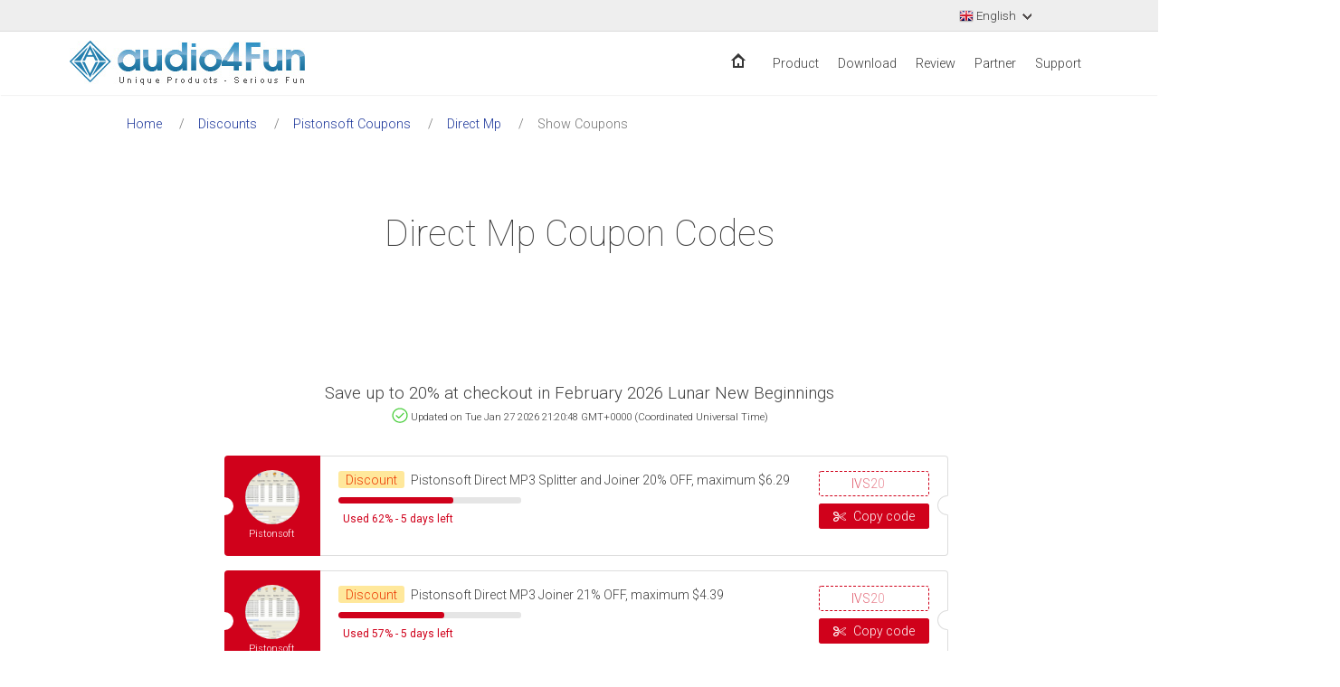

--- FILE ---
content_type: text/html
request_url: https://www.audio4fun.com/discount/direct-mp
body_size: 12866
content:
<!doctype html>
<html xmlns="http://www.w3.org/1999/xhtml" dir="ltr" lang="en">
<head>
  <meta name="viewport" content="width=device-width, initial-scale=1">
  <meta charset="utf-8">
  <title>Direct Mp 20% Coupon codes, February 2026</title>
  <META NAME="description" CONTENT="Updated on February 2026 - [20% OFF] Special for Direct Mp from 2026 Pistonsoft Lunar New Beginnings Limited-time offer." />
  <link rel="canonical" href="https://www.audio4fun.com/discount/direct-mp" />
	<link rel="alternate" href="https://www.audio4fun.com/discount/direct-mp" hreflang="x-default" />
	<link rel="alternate" href="https://www.audio4fun.com/discount/direct-mp" hreflang="en" />
	<link rel="alternate" href="https://chinese.audio4fun.com/discount/direct-mp" hreflang="zh" />

  <link href='https://fonts.googleapis.com/css?family=Roboto:400,100,300,700,500,300italic' rel='stylesheet' type='text/css'>
  <link href="https://maxcdn.bootstrapcdn.com/font-awesome/4.6.3/css/font-awesome.min.css" rel="stylesheet" type="text/css">
  <link href="//cdn.audio4fun.com/css/vcsd9/latest-at-audio4fun.css" rel="stylesheet" type="text/css" />
  <link href="//cdn.audio4fun.com/css/vcsd9/vcsd.css" rel="stylesheet" type="text/css" />
  <link href="//cdn.audio4fun.com/css/vcsd9/vcsd-respnsive.css" rel="stylesheet" type="text/css" />
  <link href='//cdn.audio4fun.com/css/vcsd9/style.submenu.css' rel='stylesheet' type='text/css' />
  <link rel="stylesheet" href="/template/images/compare-voice-changer/css/compare-voice-changer.css" type="text/css">
  <script src="//ajax.googleapis.com/ajax/libs/jquery/1.9.1/jquery.min.js"></script>
  <script src="//cdn.audio4fun.com/js/vcsd9/mainFunction.js"></script>
  <link rel="alternate" type="application/rss+xml" title="Coupons RSS" href="https://www.audio4fun.com/coupons-rss.php" />
  <script type="text/javascript" src="/js/vcsd/scroll-menu.js"></script>
  <script src="//cdn.audio4fun.com/js/vcsd9/cookie.js"></script>
<link rel="image_src" href="https://www.audio4fun.com/image-coupon/discount/1000449/direct-mp.jpg">
<meta itemprop="photo" content="https://www.audio4fun.com/image-coupon/discount/1000449/direct-mp.jpg">
<meta itemprop="image" content="https://www.audio4fun.com/image-coupon/discount/1000449/direct-mp.jpg">
<meta property="og:image" content="https://www.audio4fun.com/image-coupon/discount/1000449/direct-mp.jpg">
  <style>.content_wrap{max-width:1000px;margin:0 auto;position:relative;}</style>
  <style>@media screen and (max-width : 1280px){.content_wrap {width: 98%;margin: 0 auto; position: relative;}div.stripe_cont-vcsd .content_wrap { width: 98%; margin: 0 auto; position: relative;}}</style>
  <style>@media screen and (max-width: 1000px) and (min-width: 900px) {.content_wrap {width: 98%;margin: 0 auto; position: relative;}
div.stripe_cont-vcsd .content_wrap { width: 95%; margin: 0 auto; position: relative;}}</style>
  <style>.btnt-buynow:visited{color:#fff;}.btnt-buynow:hover{color:red;}a.btn-full-width-vcsd-order{height:auto !important;}</style>
  <style>.content_wrap ul {list-style:square;}.content_wrap li {font-size:14pt}</style>
	<style>	.lds-ring{display: inline-block;position: relative;width: 18px;height: 18px}.lds-ring span{box-sizing: border-box;display: block;position: absolute;width: 18px;height: 18px;margin: 5px;border: 3px solid #46cd38;border-radius: 50%;animation: lds-ring 1.2s cubic-bezier(0.5, 0, 0.5, 1) infinite;border-color: #46cd38 transparent transparent transparent}.lds-ring span:nth-child(1){animation-delay: -0.45s}.lds-ring span:nth-child(2){animation-delay: -0.3s}.lds-ring span:nth-child(3){animation-delay: -0.15s}@keyframes lds-ring{0%{transform: rotate(0deg)}100%{transform: rotate(360deg)}}</style>
	<style>.expired_code{margin: 0; margin-left: 20px;padding: 0;line-height: 200%;}@media (min-width: 768px) {.expired_code{display: flex;-ms-flex-wrap: wrap; flex-wrap: wrap;}.expired_code li{flex: 0 0 33%;}}</style>
	<style>.modal_wrap{display:flex;flex-direction:column;align-items:center;justify-content:center;position:fixed;width:100%;height:100%;top:0;right:0;z-index:5;border:none;background:none}.modal{display:flex;flex-direction:column;justify-content:center;gap:.4rem;height:fit-content;min-width:500px;min-height:250px;max-width:max-content;max-height:100%;padding:1.25rem;position:absolute;z-index:6;top:20%;background-color:#fff;border:1px solid #ddd;border-radius:15px;transition-duration:.35s;transition-property:all;transition-timing-function:cubic-bezier(.4,0,.2,1);opacity:1;text-align:center}@media (max-width:576px){.modal{min-width:auto;width:100%;max-width:100%;height:100%;max-height:100%;border:none;z-index:100;border-radius:0;top:0;left:0}.modal_wrap{width:100%;height:100%;position:fixed;top:0;left:0}.btn-close{width:100%;display:block;text-align:right;position:absolute;top:10px;padding-right:30px}.code_wrap, .code_wrap #code{min-width:10rem!important;}}.modal .flex{display:flex;align-items:center;justify-content:space-between}.modal h3{margin-top:0}.modal input{padding:.7rem 1rem;border:1px solid #ddd;border-radius:5px;font-size:.9em}.modal p{font-size:.9rem;color:#777;margin:.4rem 0 .2rem}.btn{display:inline-block;padding:.8rem 1.4rem;font-weight:700;background-color:#000;color:#fff;border-radius:5px;text-align:center;font-size:1em}.btn-open{position:absolute;bottom:150px}.btn-close{width:100%;display:flex;justify-content:end}.btn-close button:hover{backdrop-filter:brightness(.95)}.btn-close button{border:none;background:none;padding:.625rem;place-items:center;cursor:pointer;border-radius:9999px}.btn-close button svg{width:1rem;height:1rem;vertical-align:middle}.overlay{position:fixed;top:0;bottom:0;left:0;right:0;width:100%;height:100%;background:rgb(0 0 0 / .5);backdrop-filter:blur(3px);z-index:4;transition-duration:.35s;transition-property:all;transition-timing-function:cubic-bezier(.4,0,.2,1);opacity:1}.hidden{display:none}.code_wrap button{color:#fff;text-transform:uppercase;font-weight:700;font-size:1.125rem;line-height:1.75rem;padding:.75rem;background-color:#d0011b;border:none;border-radius:9999px;width:7rem;top:.25rem;right:.25rem;cursor:pointer;position:absolute}.code_wrap #code{text-align:left;max-width:100%;min-width:18rem;overflow:hidden;}.code_wrap #code span{-webkit-background-clip:text;background-clip:text;-webkit-text-fill-color:#fff0;background-image:linear-gradient(30deg,black,#ddd)}.code_wrap{font-weight:700;font-size:1.25rem;line-height:1.75rem;padding-bottom:1rem;padding-top:1rem;padding-left:1.5rem;padding-right:1.5rem;background-clip:text;border-color:rgb(0 0 0);border:1px solid;border-radius:9999px;max-width:100%;min-width:18rem;margin:.5rem auto;position:relative}
	</style>
	<style>.bc_voucher_list{padding-bottom:10px;margin:0 auto;font-family:Arial;font-size:16px;padding-left:0}.bc_voucher_list+.pagination{margin-top:1rem}.bc_voucher_list *{box-sizing:border-box;border:0 solid #e2e8f0}.bc_voucher_list a{text-decoration:none}.bc_voucher_list .bc_voucher_item{display:flex;align-items:stretch;background:#fff;max-width:800px;margin-left:auto;margin-right:auto}.bc_voucher_list .bc_voucher_item+.bc_voucher_item{margin-top:1rem}.bc_voucher_item .bc_voucher_logo{display:inline-flex;flex:0 0 auto;width:106px;position:relative;align-items:center;justify-content:center;border-radius:4px 0 0 4px;flex-direction:column;color:#fff;padding:1rem;text-align:center;outline:0!important}.bc_voucher_item .bc_voucher_logo>img{-o-object-fit:contain;object-fit:contain;border-radius:100%;display:inline-flex;flex:0 0 auto;width:60px;height:60px;pointer-events:none}.bc_voucher_item .bc_voucher_logo>span{font-size:11px;line-height:16px;margin-top:.2rem;max-width:100%}.bc_voucher_item .bc_voucher_logo:after{content:"";width:10px;height:20px;border-radius:0 20px 20px 0;position:absolute;left:0;bottom:calc(50% - 10px);background-color:#fff}.bc_voucher_item .bc_voucher_info{flex-direction:row;display:flex;flex:1 1 0%;border:1px solid #ddd;border-left-width:0;border-radius:0 4px 4px 0;position:relative;padding:.5rem 1rem .5rem 0}.bc_voucher_item .bc_voucher_divider{margin:.5rem}.bc_voucher_item .bc_voucher_info .bc_voucher_content{display:flex;border-radius:3px;padding:.5rem .25rem;font-size:14px;width:100%}.bc_voucher_item .bc_voucher_info .bc_voucher_content .bc_voucher_content_main{flex:1 1 0%}.bc_voucher_item .bc_voucher_action{display:flex;flex-direction:column}.bc_voucher_item .bc_voucher_info .bc_voucher_content .bc_voucher_title{overflow:hidden;line-height:1rem}.bc_voucher_item .bc_voucher_info .bc_voucher_content .bc_voucher_title .bc_voucher_label{display:inline-flex;padding:.1rem .5rem;border-radius:3px;margin-right:.3rem}.bc_voucher_item .bc_voucher_process{display:inline-flex;width:202px;height:7px;border-radius:6px;background-color:#e5e5e5;overflow:hidden;margin-top:5px;margin-bottom:2px}.bc_voucher_item .bc_voucher_process>span{background-color:#d0011b;border-radius:10px;animation-duration:0.5s;
    animation-iteration-count:infinite;}.bc_voucher_item .bc_voucher_desc_item.bc_voucher_color_red{color:#d0011b}.bc_voucher_item .bc_voucher_desc_item>i,.bc_voucher_item .bc_voucher_desc_item>svg{margin-right:5px}.bc_voucher_item .bc_voucher_desc_item>*{pointer-events:none}.bc_voucher_item .bc_voucher_desc_item{display:flex;align-items:center;font-size:12px;font-weight:400;line-height:20px;outline:0!important}.bc_voucher_item .bc_voucher_desc_item.bc_voucher_color_blue{color:#1876f2}.bc_voucher_item .bc_voucher_action .bc_voucher_button{color:#d0011b;border:1px dashed #d0011b;;display:flex;align-items:center;justify-content:center;position:relative;height:28px;border-radius:3px;font-size:14px;padding:.2rem 1rem;outline:0!important;}.bc_voucher_copy{cursor:pointer;background-color:#d0011b;color:#fff!important;border:none!important;z-index: 1;}.bc_voucher_copy::before {content: '';z-index: -1;position: absolute;top: 0;bottom:0;left:0;right:0;border-radius:3px;border: 1px solid #d0011b;transform-origin: center;transform: scale(1);}.bc_voucher_copy:hover::before {transition: all 0.75s ease-in-out;transform-origin: center;transform: scale(1.75);opacity: 0;}.bc_voucher_copy:hover{background-color:#d41830}.bc_voucher_item .bc_voucher_action .bc_voucher_button:not(:last-child){margin-bottom:.5rem;-webkit-background-clip:text;background-clip:text;-webkit-text-fill-color:transparent;    background-image:linear-gradient(90deg, #d0011b, transparent);}.bc_voucher_item .bc_voucher_action .bc_voucher_button>*{pointer-events:none}.bc_voucher_item .bc_voucher_action .bc_voucher_button>i,.bc_voucher_item .bc_voucher_action .bc_voucher_button>svg{margin-right:.5rem}.bc_voucher_item .bc_voucher_info:after{content:"";width:10px;height:20px;background-color:#fff;position:absolute;border:1px solid #ddd;border-right-color:#fff;border-radius:20px 0 0 20px;right:-1px;bottom:calc(50% - 10px)}.bc_voucher_buttons span span{max-width:80px;min-width:50px;overflow:hidden;white-space:nowrap;}.bc_voucher_item .bc_voucher_action_mobile{display:none}@media (max-width:576px){.bc_voucher_item .bc_voucher_logo{width:80px;min-height:114px}.bc_voucher_item .bc_voucher_logo>img{width:40px;height:40px}.bc_voucher_item .bc_voucher_info{padding-top:.25rem;padding-bottom:.25rem}.bc_voucher_item .bc_voucher_info .bc_voucher_content{flex-direction:column;justify-content:space-between}.bc_voucher_item .bc_voucher_process{width:100%}.bc_voucher_item .bc_voucher_desc>.bc_voucher_desc_item:last-child{display:none}.bc_voucher_item .bc_voucher_action{flex-direction:row;align-items:center}.bc_voucher_item .bc_voucher_action_mobile{display:flex;width:100%}.bc_voucher_item .bc_voucher_action>.bc_voucher_buttons{display:inline-flex;align-items:center;flex:0 0 auto;flex-direction:row-reverse}.bc_voucher_item .bc_voucher_action .bc_voucher_button{margin-bottom:0!important;font-size:11px;padding:.1rem .5rem}.bc_voucher_item .bc_voucher_action .bc_voucher_button:not(:first-child){margin-right:4px}.bc_voucher_item .bc_voucher_action .bc_voucher_button>svg{height:10px;width:10px;margin-right:.2rem}}</style> 
	<link rel="apple-touch-icon" sizes="180x180" href="/apple-touch-icon.png">
	<link rel="icon" type="image/png" sizes="32x32" href="/favicon-32x32.png">
	<link rel="icon" type="image/png" sizes="16x16" href="/favicon-16x16.png">
	<link rel="icon" type="image/x-icon" href="/favicon-coupon.ico">
	<link rel="manifest" href="/site.webmanifest">
</head>

<body>
  
<div id="top_bar">
    <div id="content_wrap">        
        <div id="lang">
            <img src="//www.audio4fun.com/images/language/gb.png" alt="En" /> English
            <ul>
                <li class="en"><a href="//www.audio4fun.com/discount/direct-mp" title="English">English</a></li>
                <li class="span"><a href="//spanish.audio4fun.com/" title="Spanish">Spanish</a></li>
                <li class="fran"><a href="//french.audio4fun.com/" title="Français">Français</a></li>
                <li class="ita"><a href="//italian.audio4fun.com/" title="Italian">Italian</a></li>
                <li class="deu"><a href="//german.audio4fun.com/" title="Deutsch">Deutsch</a></li>
                <li class="japan"><a href="//japanese.audio4fun.com/" title="Japanese">日本語</a></li>
                <li class="chinese"><a href="//chinese.audio4fun.com/discount/direct-mp" title="Chinese">简体字</a></li>
                <li class="korea end"><a href="//korean.audio4fun.com/" title="Korean">한국어</a></li>
            </ul>
        </div>                       
    </div>
</div>
<!-- Top menu -->

<div id="header-menu" aria-expanded="false">
	<div class="midle">
		<div class="responesive">
			<a href="https://www.audio4fun.com/" title="Audio4fun.com">
				<img src="//www.audio4fun.com/player/images/audio4fun-logo.jpg" width="260" height="49" alt="Audio4fun.com" id="page-logo"/>
			</a>
		<div id="divtopmenu">
    <div class="menu">
        <div class="relative-wapper">
            <ul class="avTopmenu">
                <li class="topsubmenu active"><a href="/" name="home" title="Home" class="lv1 home"><span>&nbsp;</span></a></li>
                <li class="topsubmenu product" id="menu-product">
                    <a href="/product.htm" class="lv1" title="Product">Product</a>
                    
                    <div id="submenu" class="mn-submenu-wapper">
                        <div id="mn-row1">
                            <div class="mn-colum1">
                                 <img src="//www.audio4fun.com/images/sub-menu/flat-window-icon.png" align="absmiddle" style="padding-top:130px;" /><br>
                                <span class="operation">Windows</span>
                            </div>
                            
                            <div class="mn-colum2">
                                <div class="mn-header header1"><span>Featured Software</span></div>
                                <div class="mn-product first-product">
                                    <a href="/voice-changer.htm" class="mn-product-name">Voice Changer Software DIAMOND</a>
                                    <p><a href="/voice-changer.htm"><img src="//www.audio4fun.com/images/sub-menu/vcsd.png" alt="Voice Changer Software DIAMOND " /></a></p>
                                    <p style="padding-left:20px;">
                                    <span class="mn-price">$</span>
                                    </p>
                                    
                                    <span class="mn-product-desc">
                                        <span class="arrow"></span>
                                        <b>Voice Changer Software DIAMOND </b><br>
                                        Powerful voice changer for online chatting, role-playing games and voice-over
                                    </span>
                                </div>
                                <!--
                                <div class="mn-product">
                                    <a href="https://mp3-player.audio4fun.com/mp3-music-editor.htm" class="mn-product-name">Music Morpher GOLD</a>
                                    <p><a href="https://mp3-player.audio4fun.com/mp3-music-editor.htm"><img src="//www.audio4fun.com/images/sub-menu/mmg.jpg" /></a></p>
                                    <p style="padding-left:20px;">
                                    <span class="mn-price"><strike class="price-off">$99.95</strike> - $59.97</span>
                                    <a href="https://mp3-player.audio4fun.com/mp3-music-editor.htm">&raquo; Learn more</a>
                                    </p>
                                    
                                    <span class="mn-product-desc">
                                        <span class="arrow"></span>
                                        <b>Music Morpher GOLD</b><br>
                                        Unique home audio and DJ workstation
                                    </span>
                                </div>
                                -->
								
								 <div class="mn-product">
                                    <a href="/vip-store.htm" class="mn-product-name">VIP Membership</a>
                                    <p style="    padding-top: 64px;
    padding-left: 10px;"><a href="/vip-store.htm"><img src="//www.audio4fun.com/images/sub-menu/vip.png" /></a></p>
                                    <p style="padding-left:20px;">
                                    <span class="mn-price">$</span>
                                    </p>
                                    
        
                                    <span class="mn-product-desc">
                                        <span class="arrow"></span>
                                        <b>VIP Membership</b><br>
                                        Great savings and benefits on all products from Audio4fun
                                    </span>
                                    
                                </div>
                                <div class="mn-product">
                                    <a href="/player/upgrade-plus.htm" class="mn-product-name">Media Player Morpher PLUS</a>
                                    <p><a href="/player/upgrade-plus.htm"><img src="//www.audio4fun.com/images/sub-menu/mpm-plus.png" /></a></p>
                                    <p style="padding-left:20px;">
                                    <span class="mn-price">$</span>
                                    </p>
                                    
                                    <span class="mn-product-desc">
                                        <span class="arrow"></span>
                                        <b>Media Player Morpher PLUS</b><br>
                                        Multimedia player with audio/video effects and advanced features
                                    </span>
                                </div>
                                
                               
                            </div>
                            <div class="mn-colum3">
                                <div class="mn-header header2"><span>Other Software</span></div>
                                
                                <ul class="mn-product mn-product-list" style="width:160px;">
                                    <li class="title">Voice Changer Software</li>
                                    <li>
                                        <a href="/voice-changer.htm?go=vcsd-lighter">Voice Changer Software GOLD</a>
                                        <span class="mn-product-desc">
                                            <span class="arrow"></span>
                                            <b>Voice Changer Software GOLD</b><br>
                                            Cool real-time voice recorder and voice changer
                                        </span>
                                    </li>
                                    <li>
                                        <a href="/voice-changer.htm?go=vcsd-lighter">Voice Changer Software</a>
                                        <span class="mn-product-desc">
                                            <span class="arrow"></span>
                                            <b>Voice Changer Software BASIC</b><br>
                                            Compact online voice changing tool.
                                        </span>
                                    </li>
                                    <li>
                                        <a href="/voice-game/voizgame.htm">VoizGame</a>
                                        <span class="mn-product-desc">
                                            <span class="arrow"></span>
                                            <b>VoizGame</b><br>
                                            Voice masquerade for online games.
                                        </span>
                                    </li>
                                </ul>
                                <ul class="mn-product">
                                	<li class="title">Music Editor</li>
                                	<li>
                                        <a href="https://mp3-player.audio4fun.com/audio-converter.htm">Music Morpher</a>
                                        <span class="mn-product-desc">
                                            <span class="arrow"></span>
                                            <b>Music Morpher</b><br>
                                            Versatile yet cost-effective music gear.
                                        </span>
                                    </li>
                                    <li>
                                        <a href="https://mp3-player.audio4fun.com/mp3-music-editor.htm">Music Morpher Gold</a>
                                        <span class="mn-product-desc">
                                            <span class="arrow"></span>
                                            <b>Music Morpher Gold</b><br>
                                            Unique home audio and DJ workstation.
                                        </span>
                                    </li>
                                </ul>
                                <ul class="mn-product">
                                
                                    <li class="title">Media Player Morpher</li>
                                    <li>
                                        <a href="/player/">Media Player Morpher</a>
                                        <span class="mn-product-desc">
                                            <span class="arrow"></span>
                                            <b>Media Player Morpher</b><br>
                                            Multimedia player with audio/video effects and advanced features
                                        </span>
                                    </li>
                                    <li>
                                        <a href="/player/recorder.htm">Audio & Sound Recorder</a>
                                        <span class="mn-product-desc">
                                            <span class="arrow"></span>
                                            <b>Audio & Sound Recorder</b><br>
                                            Unique multi-devices recorder
                                        </span>
                                    </li>
                                    <li>
                                        <a href="/player/audio-cd-grabber.htm">CD Grabber</a>
                                        <span class="mn-product-desc">
                                            <span class="arrow"></span>
                                            <b>CD Grabber</b><br>
                                            Rip or extract music from CDs to your computer
                                        </span>
                                    </li>
                                    <li>
                                        <a href="/player/audio-converter.htm">Audio Converter</a>
                                        <span class="mn-product-desc">
                                            <span class="arrow"></span>
                                            <b>Audio Converter</b><br>
                                            Convert single/multiple audio files to different formats
                                        </span>
                                    </li>
                                    <li>
                                        <a href="/player/audio-editor.htm">Audio Editor</a>
                                        <span class="mn-product-desc">
                                            <span class="arrow"></span>
                                            <b>Audio Editor</b><br>
                                            Simple yet powerful audio editor
                                        </span>
                                    </li>
                                    
                                    <li>
                                        <a href="/player/audio-morpher.htm">Audio Morpher</a>
                                        <span class="mn-product-desc">
                                            <span class="arrow"></span>
                                            <b>Audio Morpher</b><br>
                                            Simple yet powerful audio morpher
                                        </span>
                                    </li>
                                    
                                    <li>
                                        <a href="/player/media-uploader.htm">Media Uploader</a>
                                        <span class="mn-product-desc">
                                            <span class="arrow"></span>
                                            <b>Media Uploader</b><br>
                                            Multi-tasking video/audio uploader
                                        </span>
                                    </li>
                                    
                                    <li>
                                        <a href="/player/video-converter.htm">Video Converter</a>
                                        <span class="mn-product-desc">
                                            <span class="arrow"></span>
                                            <b>Video Converter</b><br>
                                            The High-Quality Video Conversion Tool
                                        </span>
                                    </li>
								</ul>
                               
                                <ul class="mn-product mn-freeware">
                                	<li class="title">Other Freeware</li>
                                    <li>
                                        <a href="https://mp3-player.audio4fun.com/free-ringtone-maker.htm">RingtoneMAX</a>
                                        <span class="mn-product-desc">
                                            <span class="arrow"></span>
                                            <b>RingtoneMAX</b><br>
                                            Free ringtone maker and voice recoder
                                        </span>
                                    </li>
                                    <li>
                                        <a href="https://mp3-player.audio4fun.com/free-midi-converter.htm">MIDI Converter</a>
                                        <span class="mn-product-desc">
                                            <span class="arrow"></span>
    
                                            <b>MIDI Converter</b><br>
                                            Easy-to-use MIDI Converter
                                        </span>
                                    </li>
                                    <li>
                                        <a href="/mp3-player/mp3-player-morpher.htm">MP3 Player Morpher</a>
                                        <span class="mn-product-desc">
                                            <span class="arrow"></span>
                                            <b>MP3 Player Morpher</b><br>
                                            The only MP3 player that can morph sound and voice
                                        </span>
                                    </li>
                                    <li>
                                        <a href="https://dvd-player.audio4fun.com/video-karaoke-maker.htm">Video Karaoke Maker</a>
                                        <span class="mn-product-desc">
                                            <span class="arrow"></span>
                                            <b>Video Karaoke Maker</b><br>
                                            Create your own karaoke music video in a few minutes
                                        </span>
                                    </li>
                                    <li>
                                        <a href="https://free-screensaver.audio4fun.com/free-virtual-pet.htm">Digital Talking Parrot</a>
                                        <span class="mn-product-desc">
                                            <span class="arrow"></span>
                                            <b>Digital Talking Parrot</b><br>
                                            Cool screensaver that can interact
                                        </span>
                                    </li>
                                    <!--<li>
                                        <a href="https://dvd-player.audio4fun.com/free-video-downloader.htm">Video Downloader</a>
                                        <span class="mn-product-desc">
                                            <span class="arrow"></span>
                                            <b>Video Downloader</b><br>
                                            Easy download video clips from Youtube, Dailymotion, Metacafe, Facebook, etc
                                        </span>
                                    </li>-->
                                </ul>
                                       
                            </div>
                        </div>
                        <div id="mn-row2">
                            <div class="mn-colum1">
                                <img src="//www.audio4fun.com/images/sub-menu/flat-ios-icon.png" align="absmiddle" style="padding-top:5px;" /><br>
                                <span class="operation">iOS</span>
                            </div>
                            <div class="mn-colum2" style="border:none; background-color:#effafc;">
                                                            
                                <div class="mn-product ios-product">
                                    <a href="https://itunes.apple.com/us/app/av-wallpapers-city-free/id590219159?mt=8" target="_blank">Wallpaper City</a> 
                                    <span class="mn-product-desc">
                                        <span class="arrow"></span>
                                        <b>Wallpaper City</b><br>
                                        Collections of best city scene wallpapers
                                    </span>
                                </div>
                                
                                <div class="mn-product ios-product">
                                    <a href="https://itunes.apple.com/us/app/vina-talking-parrot/id561434763?mt=8" target="_blank">Vina Talking Parrot</a> 
                                    <span class="mn-product-desc">
                                        <span class="arrow"></span>
                                        <b>Vina Talking Parrot</b><br>
                                        Talking parrot that lives in your iDevices
                                    </span>
                                </div>
                                
                            </div>
                        </div>
                    </div>
                    <!-- End submenu -->
                </li>
                <li class="topsubmenu">
                    <a href="https://mp3-player.audio4fun.com/free-audio-software.htm" class="lv1" title="Download">Download</a>
          
                    <ul class="submenu lv1">
                        <li>
                            <a href="https://mp3-player.audio4fun.com/free-audio-software.htm#all-product-list">Product Trials</a>
                            <span class="mn-product-desc">
                                <span class="arrow"></span>
                                Download trial version of Audio4fun's products for evaluating
                            </span>
                        </li>
                        <li>
                            <a href="https://mp3-player.audio4fun.com/free-audio-software.htm#freeware">Freeware</a>
                            <span class="mn-product-desc">
                                <span class="arrow"></span>
                                Enjoy free and full featured software
                            </span>
                        </li>
                        <li>
                            <a href="https://mp3-player.audio4fun.com/free-audio-software.htm#ios-app">iOS Apps</a>
                            <span class="mn-product-desc">
                                <span class="arrow"></span>
                                Our iOS apps are now available on App Store
                            </span>
                        </li>
                        <li class="end">
                            <a href="http://support.audio4fun.com/component/user/login">Full Versions</a>
                            <span class="mn-product-desc">
                                <span class="arrow"></span>
                                Member Zone | Require login
                            </span>
                        </li>
                    </ul>
              
                </li>
                <li class="topsubmenu ">
                    <a href="/editor-reviews.htm" class="lv1" title="Editor Review">Review</a>
                    <ul class="submenu lv1">
                        <li>
                            <a href="/awards.htm">Awards</a>
                            <span class="mn-product-desc">
                                <span class="arrow"></span>
                                Honored awards that Audio4fun's Software Products winning all these years
                            </span>
                        </li>
                        <li>
                            <a href="/editor-reviews.htm">Editor Reviews</a>
                            <span class="mn-product-desc">
                                <span class="arrow"></span>
                                Find reviews for Audio4fun's software by editors from top download websites
                            </span>
                        </li>
                        <li class="end">
                            <a href="/testimonial.htm">User Reviews</a>
                            <span class="mn-product-desc">
                                <span class="arrow"></span>
                                More users' comments and compliments on Audio4fun's products
                            </span>
                        </li>
                    </ul>
                </li>
                <li class="topsubmenu ">
                    <a href="/partner.htm" class="lv1" title="Partner">Partner</a>
                    <ul class="submenu lv1">
                        <li class="arrow-lv1">
                            <span class="arrow-lv1">Partnership</span>
                            <ul class="submenu lv2">
                                <li>
                                    <a href="/media-partner.htm">Hall of Fame</a>
                                    <span class="mn-product-desc">
                                        <span class="arrow"></span>
                                        List of the partners we honored to work with for the past years
                                    </span>
                                </li>
                                <li>
                                    <a href="/affiliate.htm">Affiliate Program</a>
                                    <span class="mn-product-desc">
                                        <span class="arrow"></span>
                                        Join our affiliate program and make money with your website, blog or even your YouTube channel
                                    </span>
                                </li>
                                <li class="end">
                                    <a href="/media.htm">Contact Us</a>
                                    <span class="mn-product-desc">
                                        <span class="arrow"></span>
                                        Free free to contact our Media Department for further details
                                    </span>
                                </li>
                            </ul>
                        </li>
                        <li>
                            <a href="/oem.htm">OEM</a>
                            <span class="mn-product-desc">
                                <span class="arrow"></span>
                                OEM service from Audio4fun.
                            </span>
                        </li>
                        <li class="end" style="width:160px;">
                            <a href="/online-advertising.htm">Online Advertising</a>
                            <span class="mn-product-desc">
                                <span class="arrow"></span>
                                Effective options for online advertising.
                            </span>
                        </li>        
                    </ul>
                </li>
                <li class="topsubmenu support">
                    <a href="/support.htm" class="lv1" title="Support">Support</a>
                    <ul class="submenu lv1">
                        <li class="arrow-lv1">
                            <span class="arrow-lv1">Resources</span>
                            <ul class="submenu lv2">
                                <li>
                                    <a href="/checkout-support-billing-page.htm">Ordering Process</a>
                                    <span class="mn-product-desc">
                                        <span class="arrow"></span>
                                        Problems with ordering process or check out process at Regnow/My Commerce? Click to learn more
                                    </span>
                                </li>
                                <li>
                                    <a href="mailto:support@audio4fun.com">Multiple licenses</a>
                                    <span class="mn-product-desc">
                                        <span class="arrow"></span>
                                        Email us for special offer on multi-licensing order
                                    </span>
                                </li>
                                <li>
                                    <a href="/upgrade.htm">Edition Upgrade</a>
                                    <span class="mn-product-desc">
                                        <span class="arrow"></span>
                                        Upgrade to higher edition for more powerful program
                                    </span>
                                </li>
                                <li>
                                    <a href="http://support.audio4fun.com/faqs">FAQs</a>
                                    <span class="mn-product-desc">
                                        <span class="arrow"></span>
                                        Frequently asked questions on products and services
                                    </span>
                                </li>
                                <li>
                                    <a href="http://support.audio4fun.com/tutorials">Online Tutorials</a>
                                    <span class="mn-product-desc">
                                        <span class="arrow"></span>
                                        Training tutorials, "how to" guides and resources
                                    </span>
                                </li>
                            </ul>
                            
                        </li>
                        <li>
                            <a href="http://support.audio4fun.com/">Support Center</a>
                            <span class="mn-product-desc">
                                <span class="arrow"></span>
                                Get more helps from Audio4fun Support Center and its members
                            </span>
                        </li>
                        <li class="end">
                            <a href="/customer-care.php">Get help</a>
                            <span class="mn-product-desc">
                                <span class="arrow"></span>
                                Submit your question and get answer directly from our agents
                            </span>
                        </li>
                        
                    </ul>
                </li>
            </ul>
        </div>
	</div>        
</div>          
		</div>
	</div>
</div>
<div class="clrfix"></div>
<div class="responesive-top" style="display:none;">        
	<div class="header">
  <div class="top-bar"></div>
  <div class="menu-bar">
    <div class="container relative">

      <div class="logo">
        <div class="toggle">
          <div class='toggle-menu'>
            <div class="toggle-icon"></div>
          </div>
        </div>
        <a href="https://www.audio4fun.com" title="Audio4fun.com"><img src="https://www.audio4fun.com/player/images/audio4fun-logo.jpg" alt="AVSOFT" /></a>
      </div>


      <div class="col-right">
        <input placeholder="Search..." class="search" />
        <ul class="nav">
          <li><a href="https://www.audio4fun.com"  title="Home" class="lv1 home">Home</a></li>
                <li><a href="https://www.audio4fun.com/product.htm"  title="Product">Product</a></li>
				 <li><a href="https://mp3-player.audio4fun.com/free-audio-software.htm"  title="Download">Download</a> </li>
			     <li> <a href="https://www.audio4fun.com/support.htm" class="lv1" title="Support">Support</a></li>
				 
        </ul>
      </div>

    </div>
  </div>
</div>
</div>


<!-- End top menu -->
<div class="clrfix"></div>
<div class="nav">
    <div class="content_wrap">
        <ul itemscope itemtype="https://schema.org/BreadcrumbList">
			<li itemprop="itemListElement" itemscope itemtype="https://schema.org/ListItem">
				<a href="//www.audio4fun.com/" itemprop="item" title="Home">
					<span itemprop="name">
						Home					</span>
				</a>
				<meta itemprop="position" content="1" />
			</li>
			<li itemprop="itemListElement" itemscope itemtype="https://schema.org/ListItem">
				<a href="https://www.audio4fun.com/discounts.htm" itemprop="item" title="All Coupon & Promo Codes">
					<span itemprop="name">Discounts</span>
				</a>
				<meta itemprop="position" content="2" />
			</li>
			<li itemprop="itemListElement" itemscope itemtype="https://schema.org/ListItem">
				<a href="https://www.audio4fun.com/shop/pistonsoft" itemprop="item" title="Official Discount Pistonsoft">
					<span itemprop="name">Pistonsoft Coupons</span>
				</a>
				<meta itemprop="position" content="3" />
			</li>
			<li itemprop="itemListElement" itemscope itemtype="https://schema.org/ListItem">
				<a href="https://www.audio4fun.com/discount/direct-mp" itemprop="item" title="Official Discount Direct Mp">
					<span itemprop="name">Direct Mp</span>
				</a>
				<meta itemprop="position" content="4" />
			</li>
			<li>Show Coupons</li>           
        </ul>
    </div>
</div>
<div class="clrfix"></div>
<div>      
    <div class="stripe_cont"  style="background:#ffffff; padding-top:0px; padding-bottom:70px; ">
        <div class="content_wrap">
			<div class="stripe_cont"  style="background:#ffffff; padding-bottom:70px;">
				<div class="content_wrap">
					<h1 class="vcsd">Direct Mp Coupon Codes</h1>					
				</div>
			</div> 
			<div class="clear"></div>        
		</div>
		<div class="clear"></div>           
		<div class="content_wrap">
		  <h2 class="order">Save up to 20% at checkout in February 2026 Lunar New Beginnings<br><span class="lds-ring" style="font-size:0.6em; margin-left:10px"><span></span><span></span><span></span><span></span></span><span class="scantext" style="font-size:0.6em; margin-left:10px">Re-check coupon codes...</span> </h2>
			
		  <ul class="bc_voucher_list px-2 px-md-0" id="list-voucher-shop">
							<li class="bc_voucher_item" id="code_0_1000449-3298760">
						<span class="bc_voucher_logo" style="background-color: #d0011b;"> <img src="/image-coupon/discount/1000449/direct-mp.jpg"  alt="Direct MP"> <span>Pistonsoft</span> </span>
						<div class="bc_voucher_info"> <span class="bc_voucher_divider"></span>
							<div class="bc_voucher_content">
								<div class="bc_voucher_content_main">
									<div class="bc_voucher_title"> <span class="bc_voucher_label" style="background-color: rgb(255 232 155);color: rgb(235 54 0);">Discount</span> <span>Pistonsoft Direct MP3 Splitter and Joiner 20% OFF, maximum $6.29 </span></div>
									<div class="bc_voucher_process"><span class="progress-bar-0-0"></span></div>
									<div class="bc_voucher_desc">
										<div class="bc_voucher_desc_item bc_voucher_color_red"> <i class="lni lni-alarm-clock"></i> <span>Used 62% - 5 days left</span> </div>										
									</div>
								</div>
								<div class="bc_voucher_action">
									<div class="bc_voucher_buttons"> 
										<span class="bc_voucher_button bc_voucher_code" data-code="IVS20" data-siteLink="https://www.audio4fun.com/discount/direct-mp#code_0_1000449-3298760" data-requestSlug="https://www.audio4fun.com/out/1000449-3298760/a4f_copy_avangate"> 
											 <span>IVS20</span> 
										</span>
										<a href="https://www.audio4fun.com/out/1000449-3298760/a4f_copy_avangate" target="_blank" class="bc_voucher_button bc_voucher_copy" data-code="IVS20" data-siteLink="https://www.audio4fun.com/discount/direct-mp#code_0_1000449-3298760" data-requestSlug="https://www.audio4fun.com/out/1000449-3298760/a4f_copy_avangate" rel="nofollow sponsored"><i class="fa fa-cut"></i> <span>Copy code</span> 
										</a>  
									</div>
								</div>
							</div>
						</div>
						<style>
						.progress-bar-0-0 {width: 62%;animation-name:progressAnimationStrike-0-0;}@keyframes progressAnimationStrike-0-0 {0%   {width: 62%;}25%  {width: 62.38%;}50%  {width: 63.9%;}75%  {width: 63.14%;}100% {width: 62.38%;}}
					</style>
					</li>
								<li class="bc_voucher_item" id="code_0_1000449-3295606">
						<span class="bc_voucher_logo" style="background-color: #d0011b;"> <img src="/image-coupon/discount/1000449/direct-mp.jpg"  alt="Direct MP"> <span>Pistonsoft</span> </span>
						<div class="bc_voucher_info"> <span class="bc_voucher_divider"></span>
							<div class="bc_voucher_content">
								<div class="bc_voucher_content_main">
									<div class="bc_voucher_title"> <span class="bc_voucher_label" style="background-color: rgb(255 232 155);color: rgb(235 54 0);">Discount</span> <span>Pistonsoft Direct MP3 Joiner 21% OFF, maximum $4.39 </span></div>
									<div class="bc_voucher_process"><span class="progress-bar-1-0"></span></div>
									<div class="bc_voucher_desc">
										<div class="bc_voucher_desc_item bc_voucher_color_red"> <i class="lni lni-alarm-clock"></i> <span>Used 57% - 5 days left</span> </div>										
									</div>
								</div>
								<div class="bc_voucher_action">
									<div class="bc_voucher_buttons"> 
										<span class="bc_voucher_button bc_voucher_code" data-code="IVS20" data-siteLink="https://www.audio4fun.com/discount/direct-mp#code_0_1000449-3295606" data-requestSlug="https://www.audio4fun.com/out/1000449-3295606/a4f_copy_avangate"> 
											 <span>IVS20</span> 
										</span>
										<a href="https://www.audio4fun.com/out/1000449-3295606/a4f_copy_avangate" target="_blank" class="bc_voucher_button bc_voucher_copy" data-code="IVS20" data-siteLink="https://www.audio4fun.com/discount/direct-mp#code_0_1000449-3295606" data-requestSlug="https://www.audio4fun.com/out/1000449-3295606/a4f_copy_avangate" rel="nofollow sponsored"><i class="fa fa-cut"></i> <span>Copy code</span> 
										</a>  
									</div>
								</div>
							</div>
						</div>
						<style>
						.progress-bar-1-0 {width: 57%;animation-name:progressAnimationStrike-1-0;}@keyframes progressAnimationStrike-1-0 {0%   {width: 57%;}25%  {width: 57.43%;}50%  {width: 59.15%;}75%  {width: 58.29%;}100% {width: 57.43%;}}
					</style>
					</li>
								<li class="bc_voucher_item" id="code_0_1000449-81362">
						<span class="bc_voucher_logo" style="background-color: #d0011b;"> <img src="/image-coupon/discount/1000449/direct-mp.jpg" loading='lazy' alt="Direct MP"> <span>Pistonsoft</span> </span>
						<div class="bc_voucher_info"> <span class="bc_voucher_divider"></span>
							<div class="bc_voucher_content">
								<div class="bc_voucher_content_main">
									<div class="bc_voucher_title"> <span class="bc_voucher_label" style="background-color: rgb(255 232 155);color: rgb(235 54 0);">Discount</span> <span>Pistonsoft Direct MP3 Splitter Joiner 20% OFF, maximum $6.29 </span></div>
									<div class="bc_voucher_process"><span class="progress-bar-2-0"></span></div>
									<div class="bc_voucher_desc">
										<div class="bc_voucher_desc_item bc_voucher_color_red"> <i class="lni lni-alarm-clock"></i> <span>Used 51% - 5 days left</span> </div>										
									</div>
								</div>
								<div class="bc_voucher_action">
									<div class="bc_voucher_buttons"> 
										<span class="bc_voucher_button bc_voucher_code" data-code="IVS20" data-siteLink="https://www.audio4fun.com/discount/direct-mp#code_0_1000449-81362" data-requestSlug="https://www.audio4fun.com/out/1000449-81362/a4f_copy_avangate"> 
											 <span>IVS20</span> 
										</span>
										<a href="https://www.audio4fun.com/out/1000449-81362/a4f_copy_avangate" target="_blank" class="bc_voucher_button bc_voucher_copy" data-code="IVS20" data-siteLink="https://www.audio4fun.com/discount/direct-mp#code_0_1000449-81362" data-requestSlug="https://www.audio4fun.com/out/1000449-81362/a4f_copy_avangate" rel="nofollow sponsored"><i class="fa fa-cut"></i> <span>Copy code</span> 
										</a>  
									</div>
								</div>
							</div>
						</div>
						<style>
						.progress-bar-2-0 {width: 51%;animation-name:progressAnimationStrike-2-0;}@keyframes progressAnimationStrike-2-0 {0%   {width: 51%;}25%  {width: 51.49%;}50%  {width: 53.45%;}75%  {width: 52.47%;}100% {width: 51.49%;}}
					</style>
					</li>
								<li class="bc_voucher_item" id="code_0_1000449-3298799">
						<span class="bc_voucher_logo" style="background-color: #d0011b;"> <img src="/image-coupon/discount/1000449/direct-mp.jpg" loading='lazy' alt="Direct MP"> <span>Pistonsoft</span> </span>
						<div class="bc_voucher_info"> <span class="bc_voucher_divider"></span>
							<div class="bc_voucher_content">
								<div class="bc_voucher_content_main">
									<div class="bc_voucher_title"> <span class="bc_voucher_label" style="background-color: rgb(255 232 155);color: rgb(235 54 0);">Discount</span> <span>Pistonsoft Direct MP3 Splitter and Joiner, Business  20% OFF, maximum $8.39 </span></div>
									<div class="bc_voucher_process"><span class="progress-bar-3-0"></span></div>
									<div class="bc_voucher_desc">
										<div class="bc_voucher_desc_item bc_voucher_color_red"> <i class="lni lni-alarm-clock"></i> <span>Used 62% - 5 days left</span> </div>										
									</div>
								</div>
								<div class="bc_voucher_action">
									<div class="bc_voucher_buttons"> 
										<span class="bc_voucher_button bc_voucher_code" data-code="IVS20" data-siteLink="https://www.audio4fun.com/discount/direct-mp#code_0_1000449-3298799" data-requestSlug="https://www.audio4fun.com/out/1000449-3298799/a4f_copy_avangate"> 
											 <span>IVS20</span> 
										</span>
										<a href="https://www.audio4fun.com/out/1000449-3298799/a4f_copy_avangate" target="_blank" class="bc_voucher_button bc_voucher_copy" data-code="IVS20" data-siteLink="https://www.audio4fun.com/discount/direct-mp#code_0_1000449-3298799" data-requestSlug="https://www.audio4fun.com/out/1000449-3298799/a4f_copy_avangate" rel="nofollow sponsored"><i class="fa fa-cut"></i> <span>Copy code</span> 
										</a>  
									</div>
								</div>
							</div>
						</div>
						<style>
						.progress-bar-3-0 {width: 62%;animation-name:progressAnimationStrike-3-0;}@keyframes progressAnimationStrike-3-0 {0%   {width: 62%;}25%  {width: 62.38%;}50%  {width: 63.9%;}75%  {width: 63.14%;}100% {width: 62.38%;}}
					</style>
					</li>
								<li class="bc_voucher_item" id="code_0_1000449-3295608">
						<span class="bc_voucher_logo" style="background-color: #d0011b;"> <img src="/image-coupon/discount/1000449/direct-mp.jpg" loading='lazy' alt="Direct MP"> <span>Pistonsoft</span> </span>
						<div class="bc_voucher_info"> <span class="bc_voucher_divider"></span>
							<div class="bc_voucher_content">
								<div class="bc_voucher_content_main">
									<div class="bc_voucher_title"> <span class="bc_voucher_label" style="background-color: rgb(255 232 155);color: rgb(235 54 0);">Discount</span> <span>Pistonsoft Direct MP3 Joiner, Business  20% OFF, maximum $5.24 </span></div>
									<div class="bc_voucher_process"><span class="progress-bar-4-0"></span></div>
									<div class="bc_voucher_desc">
										<div class="bc_voucher_desc_item bc_voucher_color_red"> <i class="lni lni-alarm-clock"></i> <span>Used 57% - 5 days left</span> </div>										
									</div>
								</div>
								<div class="bc_voucher_action">
									<div class="bc_voucher_buttons"> 
										<span class="bc_voucher_button bc_voucher_code" data-code="IVS20" data-siteLink="https://www.audio4fun.com/discount/direct-mp#code_0_1000449-3295608" data-requestSlug="https://www.audio4fun.com/out/1000449-3295608/a4f_copy_avangate"> 
											 <span>IVS20</span> 
										</span>
										<a href="https://www.audio4fun.com/out/1000449-3295608/a4f_copy_avangate" target="_blank" class="bc_voucher_button bc_voucher_copy" data-code="IVS20" data-siteLink="https://www.audio4fun.com/discount/direct-mp#code_0_1000449-3295608" data-requestSlug="https://www.audio4fun.com/out/1000449-3295608/a4f_copy_avangate" rel="nofollow sponsored"><i class="fa fa-cut"></i> <span>Copy code</span> 
										</a>  
									</div>
								</div>
							</div>
						</div>
						<style>
						.progress-bar-4-0 {width: 57%;animation-name:progressAnimationStrike-4-0;}@keyframes progressAnimationStrike-4-0 {0%   {width: 57%;}25%  {width: 57.43%;}50%  {width: 59.15%;}75%  {width: 58.29%;}100% {width: 57.43%;}}
					</style>
					</li>
			
				</ul>
		</div> 
		<div class="clear" style="height:40px;"></div>           
		<div class="content_wrap">
			<h2>Expired codes, Don't use</h2>
						<ul class="expired_code">
							<li>DIRECTIVNOV</li>
							<li>DIRECTIV2025</li>
							<li>DIRECTIVFLASH</li>
							<li>DIRECTIVSAVE</li>
							<li>MPIVNOV</li>
							<li>MPIV2025</li>
							<li>MPIVFLASH</li>
							<li>MPIVSAVE</li>
						 </ul>
		</div>       
	   

    </div>
</div>

<section class='stripe-content'>
  <div class='container'>
    <div class='section-title'>
      <h2 class='lg-title center'><em>Similar Coupons and Codes</em></h2>
    </div>
    <div class='section group'>
	      <div class='col-late desktop-6 tablet-12 product-item'>
		<div class='new-tag white'>
          <p>50%</p>
        </div>
        <div class='item-container'>          
          <div class='item-align-top'>
            <div class='product-box center'>
             <a href="/discount/anytrans" title="50% OFF AnyTrans Promo codes and Coupon">
               <img src="/image-coupon/discount/39968/anytrans.jpg" alt="AnyTrans 50% OFF" >
             </a> 
            </div>
            <h2 class='product-name'>AnyTrans Coupons</h2>
             <p>📅 2 days left</p>

          </div>
          
          <div class='item-align-bottom product-cta sale'>           
            <a href="/discount/anytrans" title="Get AnyTrans Promo codes and Coupon" class="button-latest btnt-buynow btnt-full-width btnt-large">Get Coupons</a>                 
        </div>
          
        </div>                      
      </div>
	      <div class='col-late desktop-6 tablet-12 product-item'>
		<div class='new-tag white'>
          <p>68%</p>
        </div>
        <div class='item-container'>          
          <div class='item-align-top'>
            <div class='product-box center'>
             <a href="/discount/isunshare-password-genius" title="68% OFF ISunshare Password Genius Promo codes and Coupon">
               <img src="/image-coupon/discount/47025/isunshare-password-genius.jpg" alt="ISunshare Password Genius 68% OFF" >
             </a> 
            </div>
            <h2 class='product-name'>ISunshare Password Genius Coupons</h2>
             <p>📅 2 days left</p>

          </div>
          
          <div class='item-align-bottom product-cta sale'>           
            <a href="/discount/isunshare-password-genius" title="Get ISunshare Password Genius Promo codes and Coupon" class="button-latest btnt-buynow btnt-full-width btnt-large">Get Coupons</a>                 
        </div>
          
        </div>                      
      </div>
	      <div class='col-late desktop-6 tablet-12 product-item'>
		<div class='new-tag white'>
          <p>41%</p>
        </div>
        <div class='item-container'>          
          <div class='item-align-top'>
            <div class='product-box center'>
             <a href="/discount/jihosoft-photo-recovery" title="41% OFF Jihosoft Photo Recovery Promo codes and Coupon">
               <img src="/image-coupon/discount/30945/jihosoft-photo-recovery.jpg" alt="Jihosoft Photo Recovery 41% OFF" >
             </a> 
            </div>
            <h2 class='product-name'>Jihosoft Photo Recovery Coupons</h2>
             <p>📅 3 days left</p>

          </div>
          
          <div class='item-align-bottom product-cta sale'>           
            <a href="/discount/jihosoft-photo-recovery" title="Get Jihosoft Photo Recovery Promo codes and Coupon" class="button-latest btnt-buynow btnt-full-width btnt-large">Get Coupons</a>                 
        </div>
          
        </div>                      
      </div>
	      <div class='col-late desktop-6 tablet-12 product-item'>
		<div class='new-tag white'>
          <p>70%</p>
        </div>
        <div class='item-container'>          
          <div class='item-align-top'>
            <div class='product-box center'>
             <a href="/discount/fonelab-android" title="70% OFF FoneLab Android Promo codes and Coupon">
               <img src="/image-coupon/discount/18294/fonelab-android.jpg" alt="FoneLab Android 70% OFF" >
             </a> 
            </div>
            <h2 class='product-name'>FoneLab Android Coupons</h2>
             <p>📅 2 days left</p>

          </div>
          
          <div class='item-align-bottom product-cta sale'>           
            <a href="/discount/fonelab-android" title="Get FoneLab Android Promo codes and Coupon" class="button-latest btnt-buynow btnt-full-width btnt-large">Get Coupons</a>                 
        </div>
          
        </div>                      
      </div>
	      <div class='col-late desktop-6 tablet-12 product-item'>
		<div class='new-tag white'>
          <p>15%</p>
        </div>
        <div class='item-container'>          
          <div class='item-align-top'>
            <div class='product-box center'>
             <a href="/discount/folx" title="15% OFF Folx Promo codes and Coupon">
               <img src="/image-coupon/discount/1000113/folx.jpg" alt="Folx 15% OFF" >
             </a> 
            </div>
            <h2 class='product-name'>Folx Coupons</h2>
             <p>📅 7 days left</p>

          </div>
          
          <div class='item-align-bottom product-cta sale'>           
            <a href="/discount/folx" title="Get Folx Promo codes and Coupon" class="button-latest btnt-buynow btnt-full-width btnt-large">Get Coupons</a>                 
        </div>
          
        </div>                      
      </div>
		 
   
    </div>
  </div>
  
</section>    
<section class='stripe-content'>
  <div class='container'>
    <div class='section-title'>
      <h2 class='lg-title center'><em>Latest Coupons and Codes</em></h2>
    </div>
    <div class='section group'>
	      <div class='col-late desktop-6 tablet-12 product-item'>
		<div class='new-tag white'>
          <p>45%</p>
        </div>
        <div class='item-container'>          
          <div class='item-align-top'>
            <div class='product-box center'>
             <a href="/discount/parallels-desktop" title="Parallels Desktop Coupons & Promo codes 45% OFF">
               <img src="/image-coupon/discount/1000493/parallels-desktop.jpg" alt="Parallels Desktop Coupons" >
             </a> 
            </div>
            <h2 class='product-name'>Parallels Desktop Coupons</h2>
             <p>📅 3 days left</p>

          </div>
          
          <div class='item-align-bottom product-cta sale'>           
            <a href="/discount/parallels-desktop" title="Get 45% OFF Parallels Desktop Coupons & promo codes, just updated" class="order_regnow aff-regnow btclicked btOrder button-latest btnt-buynow btnt-full-width btnt-large">Get Coupons</a>                 
        </div>
          
        </div>                      
      </div>
	      <div class='col-late desktop-6 tablet-12 product-item'>
		<div class='new-tag white'>
          <p>15%</p>
        </div>
        <div class='item-container'>          
          <div class='item-align-top'>
            <div class='product-box center'>
             <a href="/discount/parallels-toolbox" title="Parallels Toolbox Coupons & Promo codes 15% OFF">
               <img src="/image-coupon/discount/1000493/parallels-toolbox.jpg" alt="Parallels Toolbox Coupons" >
             </a> 
            </div>
            <h2 class='product-name'>Parallels Toolbox Coupons</h2>
             <p>📅 7 days left</p>

          </div>
          
          <div class='item-align-bottom product-cta sale'>           
            <a href="/discount/parallels-toolbox" title="Get 15% OFF Parallels Toolbox Coupons & promo codes, just updated" class="order_regnow aff-regnow btclicked btOrder button-latest btnt-buynow btnt-full-width btnt-large">Get Coupons</a>                 
        </div>
          
        </div>                      
      </div>
		 
   
    </div>
  </div>
  
</section>  
<div class="clear" style="height:40px;"></div>
<div class="input-box-wrap">
  <form name='searchForm' class="input-box" action='/coupon-search.php' method='GET'>
	<input type='text' name='q' placeholder='Search Codes here' value='' autocomplete='off'/> 
	<input type='submit' value='Search' class="button"/>
</form>
</div>
<style>.input-box-wrap{width:100%;display:block}.input-box{width:50%;margin:auto}.input-box input{height:55px;margin-bottom:10px;width:100%;outline:none;font-size:18px;font-weight:400;border:1px solid #ccc;padding:0 155px 0 65px;background-color:#fff0}.input-box .button{font-size:20px;font-weight:400;color:#fff;border:none;padding:12px 30px;border-radius:6px;background-color:#267ca8;cursor:pointer}.input-box .button.clicked{transform:translateY(-50%) scale(.98)}</style>
  
<div class="clear" style="height:40px;"></div> 
<dialog class="modal_wrap hidden">
	<div class="modal hidden">
	  <div class="flex">
		<div class="btn-close">
			<button>
				<svg height="32" width="32" class="h-3 w-3 cursor-pointer md:h-5 md:w-5" fill="none" viewBox="0 0 20 20"><path fill="currentColor" fill-rule="evenodd" d="m10 12.357-7.155 7.155a1.667 1.667 0 1 1-2.357-2.357L7.643 10 .488 2.845A1.667 1.667 0 0 1 2.845.488L10 7.643 17.155.488a1.667 1.667 0 1 1 2.357 2.357L12.357 10l7.155 7.155a1.667 1.667 0 1 1-2.357 2.357z" clip-rule="evenodd"></path></svg>
			</button>
		</div>
		
	  </div>
	  <div>
		<h3>Coupon Code has been copied!</h3>
		<p>
		  Paste this code at <a href="" rel="nofollow sponsored" target="_blank" style="text-decoration:underline">checkout cart <i class="fa fa-external-link"></i></a> ASAP!		</p>
	  </div>
		<div class="code_wrap">
			<div>
				<div id="code">
				<span>DISCOUNTED</span>
				<button class="modal_voucher_copy" data-code="DISCOUNTED">COPIED</button>
				</div>	
			</div>
		</div>
	</div>
</dialog>
<div class="overlay hidden"></div>
           
<div class="footer" id="object-footer">
  <div class="container">
    <div class="section group">
      <div class="col-footer dt_4_of_12 stab_1_of_2 smp_1_of_1">
        <h3 class="small-title">PRODUCTS</h3>
        <ul class="list-link">
		 <li><a href="/vip-store.htm"><i class="icon-vip"></i>VIP Store</a></li>
          <li><a href="/voice-changer.htm"><i class="fa fa-diamond"></i>AV Voice Changer Software</a></li>
		     <li><a href="/player/"><i class="icon-mpm"></i>AV Media Player Morpher</a></li>
          <li><a href="//mp3-player.audio4fun.com/mp3-music-editor.htm"><i class="fa fa-music"></i>AV Music Morpher Gold</a></li>
          <li><a href="/freeware.htm"><i class="icon-free"></i>Freeware</a></li>
        </ul>
      </div>
      <div class="col-footer dt_4_of_12 stab_1_of_2 smp_1_of_1">
        <h3 class="small-title">FOLLOW US</h3>
        <ul class="list-link">
          <li><a href="https://twitter.com/audio4fun"><i class="fa fa-twitter"></i>Follow us on Twitter</a></li>
          <li><a href="//feeds.feedburner.com/audio4fun-support-center"><i class="fa fa-rss"></i>RSS Feed</a></li>
        </ul>
      </div>
      <div class="col-footer dt_4_of_12 stab_2_of_2 subscribe-col">
        
      </div>
    </div>
  </div>
</div>
<div class="bottom-bar">
  <div class="container">
    <div class="section group">
      <div class="col-footer dt_7_of_12 tab_2_of_2 bar-top">
        <ul class="slash-list">
           			
                    <li><a href="/aboutus.htm" title="About Us">About Us</a></li>
                              <li><a href="/policy/privacy.htm" title="Privacy Policy">Privacy Policy</a></li>
                              <li><a href="/policy/legal.htm" title="Terms of Use">Terms of Use</a></li>
                              <li><a href="/contact.htm" title="Contact Us"><span>Contact Us</span></a></li>                              
                              <li><a href="/site-map.htm" title="Site map">Site map</a></li>
        </ul>
      </div>
      <div class="col dt_5_of_12 tab_2_of_2">
        <p class="copyright">Copyright © 2001 - 2026 AVSOFT CORP. All Rights Reserved</p>
      </div>
    </div>
  </div>
</div>  
<script>

//MODAL
const modal_wrap  = document.querySelector(".modal_wrap ");
const modal = document.querySelector(".modal");
const overlay = document.querySelector(".overlay");
const closeModalBtn = document.querySelector(".btn-close button");

const closeModal = function () {
  modal_wrap.classList.add("hidden");
  modal.classList.add("hidden");
  overlay.classList.add("hidden");
};

closeModalBtn.addEventListener("click", closeModal);
overlay.addEventListener("click", closeModal);

document.addEventListener("keydown", function (e) {
  if (e.key === "Escape" && !modal.classList.contains("hidden")) {
    closeModal();
  }
});

const openModal = function () {
  modal_wrap.classList.remove("hidden");
  modal.classList.remove("hidden");
  overlay.classList.remove("hidden");
};

function copyToClipboard(originalString) {
    var $temp = $("<input>");
    $("body").append($temp);
    $temp.val(originalString).select();
    document.execCommand("copy");
    $temp.remove();
}

$(document).ready(function() {
	$(".bc_voucher_copy").click(function(){
		var originalString = $(this).attr("data-code") ;
		copyToClipboard(originalString);
		var siteLink = $(this).attr("data-siteLink") ,
			requestSlug = $(this).attr("data-requestSlug"); //hang chinh		
			//window.open(requestSlug, "_blank");
			window.location.href = siteLink;
		openModal();
		$('#code').find('span').text(originalString);
		$('#code').find('.modal_voucher_copy').attr("data-code",originalString);
		$('.modal').find('a').attr("href", requestSlug+"_dialog");
		$('html, body').animate({
			'scrollTop':  $(this).offset().top - 100
		}, 10);

	});

	$(".modal_voucher_copy").click(function(){
		var originalString = $(this).attr("data-code") ;
		copyToClipboard(originalString);
	});	
	
	$(".bc_voucher_code").bind('copy', function() {
		var originalString = $(this).attr("data-code") ;
		copyToClipboard(originalString);
		var siteLink = $(this).attr("data-siteLink") ,
			requestSlug = $(this).attr("data-requestSlug"); //hang chinh		
			window.open(requestSlug, "_blank");
			window.location.href = siteLink;
		openModal();
		$('#code').find('span').text(originalString);
		$('#code').find('.modal_voucher_copy').attr("data-code",originalString);
		$('.modal').find('a').attr("href", requestSlug+"_dialog");
		$('html, body').animate({
			'scrollTop':  $(this).offset().top - 100
		}, 10);

	});
	
	var hash = window.location.hash;
	if (hash) {
		var target = $(hash);
		if (target.length) {
			target.find(".bc_voucher_copy").children("i").removeClass("fa-cut");
			target.find(".bc_voucher_copy").children("i").addClass("fa-copy");
			target.find(".bc_voucher_copy").children("span").text("Copied");
			openModal();
			var originalString 	= target.find(".bc_voucher_copy").attr("data-code") ;
			var requestslug 	= target.find(".bc_voucher_copy").attr("data-requestSlug") ;
			$('#code').find('span').text(originalString);
			$('#code').find('.modal_voucher_copy').attr("data-code",originalString);
			$('.modal').find('a').attr("href", requestslug+"_dialog");
			$('html, body').animate({
				'scrollTop': target.offset().top - 100
			}, 700);
		}
	}
	FirstCookies = document.cookie.indexOf("FirstRef");if (FirstCookies < 0){FirstCookiesValue=document.referrer;var exdate = new Date();var expiredays = (2 * 365);exdate.setDate(exdate.getDate()+expiredays);document.cookie="FirstRef="+FirstCookiesValue+"; expires="+exdate.toUTCString()+"; path=/";}
	
	FirstCookies = document.cookie.indexOf("FirstRef");
	if (FirstCookies < 0){
		FirstCookiesValue	= document.referrer;
		var exdate = new Date();
		var expiredays = (2 * 365);
		exdate.setDate(exdate.getDate()+expiredays);
		document.cookie="FirstRef="+FirstCookiesValue+"; expires="+exdate.toUTCString()+"; path=/";
	}

});	
$(window).scroll(function () { 
      
    if ($(window).scrollTop() > 400) {
      $('.sticky-bar').addClass('fixed');
    }
    if ($(window).scrollTop() < 401) {
      $('.sticky-bar').removeClass('fixed');
    }
  });
$(document).ready(function() {
function replaceSpan() {
	const now = new Date();
	const twoHoursAgo = new Date(now.getTime() - 2 * 60 * 60 * 1000);
	//Call Update database and checking coupon codes every two Hours
	var newHTML = '<svg xmlns="http://www.w3.org/2000/svg" width="1.2em" height="1.2em" viewBox="0 0 25 25" fill="#46cd38" style="vertical-align:middle;"><path d="m10.6 16.153 6.583-6.582-.994-.993-5.588 5.588-2.81-2.81-.993.994 3.803 3.803Zm1.402 5.145a9.05 9.05 0 0 1-3.626-.733 9.395 9.395 0 0 1-2.954-1.99 9.407 9.407 0 0 1-1.988-2.951 9.034 9.034 0 0 1-.732-3.622 9.05 9.05 0 0 1 .733-3.626 9.394 9.394 0 0 1 1.99-2.954 9.406 9.406 0 0 1 2.951-1.988 9.034 9.034 0 0 1 3.622-.732 9.05 9.05 0 0 1 3.626.733 9.394 9.394 0 0 1 2.954 1.99 9.406 9.406 0 0 1 1.988 2.951 9.034 9.034 0 0 1 .732 3.622 9.05 9.05 0 0 1-.733 3.626 9.394 9.394 0 0 1-1.99 2.954 9.405 9.405 0 0 1-2.951 1.988 9.033 9.033 0 0 1-3.622.732ZM12 19.9c2.198 0 4.064-.767 5.598-2.3 1.534-1.534 2.301-3.4 2.301-5.599 0-2.198-.767-4.064-2.3-5.598C16.064 4.868 14.198 4.1 12 4.1c-2.198 0-4.064.767-5.598 2.3C4.868 7.936 4.1 9.802 4.1 12c0 2.198.767 4.064 2.3 5.598C7.936 19.132 9.802 19.9 12 19.9Z"></path></svg><span style="font-size:0.6em;">Updated on ' + twoHoursAgo.toString() + "<span>";
	$('.scantext').hide();
	$('.lds-ring').replaceWith(newHTML);
}
setTimeout(replaceSpan, 3000);
});
</script>


<!-- Google tag (gtag.js) -->
<script async src='https://www.googletagmanager.com/gtag/js?id=G-3PVC07RZPT'></script>
<script>
  window.dataLayer = window.dataLayer || [];
  function gtag(){dataLayer.push(arguments);}
  gtag('js', new Date());

  gtag('config', 'G-3PVC07RZPT');
</script>   
<!--FirstRef: buy-direct-->
 
</body>
</html>
<!-- cache ID cache/id/cache/coupon/www/d/direct-mp/direct-mp.html, luc 26/01/2026 07:50:39 --><!-- Hien tai: 27/01/2026 23:18:04 --><!-- TTL 142045 / 432000 giay -->

--- FILE ---
content_type: text/css
request_url: https://cdn.audio4fun.com/css/vcsd9/latest-at-audio4fun.css
body_size: 3498
content:
* {
  font-family: "Catamaran", sans-serif;
  padding: 0;
  box-sizing: border-box;  
}

body,
html {
  margin: 0;
}

a {
  font-weight: 300;
  color: inherit;
  transition: all 0.3s ease-in-out;
  text-decoration: none;
  outline: none;
}

.note::after {
    background: #1c73a0;
    content: "Extra";
}

.note::after, .note::after {
    position: relative;
    margin: 0 0 0 15px;
    bottom: 3px;
    padding: 1px 3px 0px 3px;
    text-transform: uppercase;
    border-radius: 3px;
    font-size: 60%;
    font-weight: 600;
    color: white;
}

.advanced::after {
    background: #1c73a0;
    content: "Advanced";
}

.advanced::after, .advanced::after {
    position: relative;
    margin: 0 0 0 15px;
    bottom: 3px;
    padding: 1px 3px 0px 3px;
    text-transform: uppercase;
    border-radius: 3px;
    font-size: 60%;
    font-weight: 600;
    color: white;
}
p {
	line-height: 140%;
	font-weight: 300;
	font-size:14pt;
}

.center {
  text-align: center;
}

.right {
  text-align: right;
}

.white {
  color: #fff;
}

section {
	padding: 100px 0 100px 0;
	position: relative;
	z-index: 1;
}

section.stripe-content:nth-child(odd) {
  background: #f3f9fb;
}

.container {
  width: 1000px;
  margin: 0 auto;
}

.list-link a {
  border-bottom: 1px dotted transparent;
}

a.single-link,
.list-link a.single-link :hover {
  border-bottom: 1px dotted;
  text-decoration:none;
}

a.single-link {  
  margin-left: 10px;
  margin-right: 10px;
  font-size:14pt;
}

a.single-link:first-child {
  margin: 0;
}





a.single-link_vcsd,
.list-link a.single-link_vcsd :hover {
  border-bottom: 1px dotted;
  text-decoration:none;
}

a.single-link_vcsd {  
  margin-left: 10px;
  margin-right: 10px;
  font-size:14pt;
}

a.single-link_vcsd:first-child {
  margin: 0;
}

/*span.note {
 background: #18709e;
    border-radius: 4px;
   
    color: #ffffff;
    
    
    padding-left: 5px;
    padding-right: 5px;
 
    font-size: 14pt;

}*/


a.dark-link,
.dark-link a {
  color: #1c739f;
}

a.dark-link:hover,
.dark-link a:hover {
  color: #000;
}

a.white-link,
.white-link a {
  opacity: 0.75;
}

a.white-link:hover,
.white-link a:hover {
  opacity: 1;
}

.normal-font {
  font-size: 11pt;
}

.small-font {
  font-size: 85%;
}

a span.icon {
  font-size: 80%;
}

a span.icon {
  margin-left: 3px;
}

a span.fa {
  padding-right: 5px;
}

.relative {
  position: relative;
}

div.latest ul li {
    line-height: 135%;
    padding-top: 10px;
    font-weight: 300;
	font-size:14pt;
}

/*------------------ header ----------------------*/

.col-box-top .list-link a {
  margin-right: 20px;
  margin-left: 20px;
  line-height: 200%;
}

.col-box-top .list-link {
  margin-bottom: 20px;
  margin-top: 0;
}





/*------------ button -----------*/

.button-latest {
  display: inline-block;
  border: none;
  border-radius: 100px;
  cursor: pointer;
  line-height: 100%;
  transition: all 0.3s ease-in-out;
  position: relative;
  margin-right: 2px;
  margin-bottom: 10px;
  outline: none;
}

.btnt-normal {
  border: 1px solid #b2b2b2;
  background: none;
  color: #3b3b3b;
}

.btnt-normal-white {
  border: 1px solid #fff;
  background: none;
  color: #fff;
}
a.button-latest:hover {
    text-decoration: none;
}
.btnt-normal:hover,
.btnt-normal.btn-active,
.btn-small.btn-active {
  background: #1c739f;
  color: #fff;
  border: 1px solid #1c739f;
}

.btnt-large {
  padding: 10px 30px;
  font-size: 1.2em;
  font-weight: 300;
}

.btnt-full-width {
  display: block;
  text-align: center; 
}

.btnt-medium {
  padding: 7px 15px;
  font-size: 1em;
}

.btn-small {
  padding: 3px 10px;
  font-size: 0.9em;
}

.btnt-large.btn-download i {
  padding-right: 15px;
}

.btnt-large.btn-download.btn-2-line i {
  font-size: 220%;
}

.btnt-large.btn-download.btn-1-line i {
  font-size: 150%;
}

.btn-download {
  /*background: #e2670d;*/
  color: #fff;
  text-align: center;
  border: none;
  
}

.btn-download > * {
  text-shadow: 0 -1px 0 rgba(0, 0, 0, 0.35);
  line-height: 110%;
}

.btn-download.btnt-large span {
  font-weight: 400;
  font-size: 75%;
  display: block;
  white-space:nowrap;
}

.btn-download b {
  text-transform: none;
}

.btnt-buynow {
  background: red;
  color: white;
  font-weight: 500;
  line-height: 110%;
  border: 1px solid red;
}

.btnt-buynow:hover {
  background: none;
  color: red;
}

.btnt-buynow i {
  padding-right: 5px;
}

.btn-download.btnt-large b {
  font-size: 110%;
  font-weight: 500;
}

.btn-download.btnt-medium b {
  font-size: 100%;
  font-weight: 500;
}

.btn-download.btnt-medium span {
  font-weight: 400;
  font-size: 80%;
}

.btnt-medium.btn-download i {
  padding-right: 10px;
}

.btnt-medium.btn-download.btn-2-line i {
  font-size: 200%;
}

.btnt-medium.btn-download.btn-1-line i {
  font-size: 110%;
}

.btn-download i {
  float: left;
}

<!-- hieu ung trang guong -->
p.pr_img {

    overflow: hidden;
  
    position: relative;
    margin: 0;
    padding: 0;
    
}
    p.trangguong{
        margin-bottom:10px;
        position: relative;
        overflow: hidden;
        opacity: 0.9;
        transition: all 0.5s;
        -webkit-transition: all 0.5s;
        -moz-transition: all 0.5s;
        -ms-transition: all 0.5s;

    }
    p.trangguong img{
    }
   p.trangguong:after{
        position: absolute;
        top: 0;
        left: 0;
        width: 100%;
        height: 100%;
        background: rgba(255,255,255,0.5);
        content: '';
        -webkit-transition: -webkit-transform 0.6s;
        transition: transform 0.6s;
        -webkit-transform: scale3d(2.2,1.4,1) rotate3d(0,0,1,45deg) translate3d(0,-100%,0);
        transform: scale3d(2.2,1.4,1) rotate3d(0,0,1,45deg) translate3d(0,-100%,0);
    }
    p.trangguong:hover:after{
        webkit-transform: scale3d(2.2,1.4,1) rotate3d(0,0,1,45deg) translate3d(0,100%,0);
        transform: scale3d(2.2,1.4,1) rotate3d(0,0,1,45deg) translate3d(0,100%,0);
    }
    p.trangguong:hover{
        opacity: 1;
    }
    /*--- end ---*/
.btn-download:before {
  background-color: #16c811;
  content: "";
  position: absolute;
  z-index: -3;
  top: -3px;
  left: -3px;
  padding: 3px;
  border-radius: 100px;
  width: 100%;
  height: 100%;
  transform: scale(0.6, 0.6);
  transition: all 0.3s ease-in-out;
  opacity: 0;
}

.btn-download:hover:before {
  transform: scale(1, 1);
  opacity: 1;
}

.btn-download:hover {
  background: none;
}


.btn-section {
	clear: both;
	padding: 0;
	text-align: center;
}



.large-title {
	font-size: 30pt;
	font-weight: 100;
	text-align: center;
	margin: 0;
  padding: 0 3%;
}

.non-desc {
	margin-bottom: 50px;
}

.title-desc {
	padding-bottom: 40px;
	text-align: left;
}

/*----------------------- Responsive ------------------*/

@media (max-width: 1024px) {
  p, li, a.single-link {
    font-size: 130%;
  }
  
  h3.vcsg_left {
   font-size: 130%;
  }
  p.lorem {
    font-size: 130%;
}
  .container {
    width: 98%;
    margin-left: 1%;
    margin-right: 1%;
  }
  
 
 
  .latest .box {
    display: none;
    width: 0;
  }
  
  .latest p.tag {
    left: auto;
    right: 15px;
  }
  
  div.latest div.desc {    
    margin-left: 0;
    width: 100%;
  }
  
  div.btn-section-left {
    text-align: center;
    margin: 0;
    padding: 0;    
    padding-top: 15px;
  }
 
  .latest .button-latest {
    width: 100%;
    display: block;
    padding: 15px 0;
    font-size: 150%;
  }
 
}
 
/*  SECTIONS  */
.section {
	clear: both;
	padding: 0px;
	margin: 0px;
}

/*  COLUMN SETUP  */
.col-late {
	display: block;
	float:left;
	margin: 0 0 0 2.2%;
}
.col-late:first-child { margin-left: 0; }

/*  GROUPING  */
.group:before,
.group:after { content:""; display:table; }
.group:after { clear:both;}
.group { zoom:1; /* For IE 6/7 */ }


/*  GRID OF TWELVE  */
.desktop-12 {
  width: 100%;
}

.desktop-11 {
  width: 91.48%;
}

.desktop-10 {
  width: 82.96%;
}

.desktop-9 {
  width: 74.45%;
}

.desktop-8 {
  width: 65.93%;
}

.desktop-7 {
  width: 57.41%;
}

.desktop-6 {
  width: 48.9%;
}

.desktop-5 {
  width: 40.38%;
}

.desktop-4 {
  width: 31.86%;
}

.desktop-3 {
  width: 23.35%;
}

.desktop-2 {
  width: 14.83%;
}

.desktop-1 {
  width: 6.316%;
}

.desktop-6:nth-child(2n+1) {
  margin-bottom: 2%;
  margin-left: 0;
  clear: both;
}


/*----------------------------*/




button-latest {
  background: none;
  border: 1px solid #fff;
  border-radius: 50px;
  padding: 0 40px; 
  font-size: 1.1em;
  font-weight: 200;
  color: #fff;
  margin-top: 20px;
  transition: 400ms all ease;
  opacity: 0;
}


button-latest:hover {
  cursor: pointer;
  background: #fff;
  color: #000;
}

@media screen and (max-width: 1024px) {
  div.product-cta h3 {
    font-size: 200%;
  }
  
  div.product-item a.button-latest {
    font-size: 140%;
    padding: 15px 0;
  }
  
  div.product-item div.product-cta {
    margin: 0;
    padding: 0;
    padding-top: 20px;
  }
  
  div.btn-section-left {
    text-align: center;
    margin: 0;
    padding: 0;
    padding-top: 15px;
    width: 30%;
    padding-left: 20px;
	float: left;
}
  

  
}
@media screen and (max-width: 930px) {


}
@media screen and (max-width: 900px) {
  
  button-latest {
    display: none;
  }
p.natural {
    font-size: 130%;
    
}
div.btn-section-left {float:none !important;  width: 99% !important;}
    .btn-full-width2 {
    width: 94%;
    text-align: center;
    font-size: 14pt;
    padding-top: 6px;
    padding-bottom: 6px;
}
  
  div.btn-section-left {float:none !important;}
}

@media screen and (max-width: 1010px) {
  
 

 
    .btn-full-width2 {
    width: 94%;
    text-align: center;
    font-size: 14pt;
    padding-top: 6px;
    padding-bottom: 6px;
}
  
 
}
@media screen and (max-width: 768px) {
  .tablet-12 {
    width: 100%;
  }
  
  .col-late {
    margin-bottom: 2%;
    margin-left: 0;
    clear: both;
    float: none;
  }
}


@media screen and (max-width: 500px) {
div.btn-section-left {float:none !important;}

  
}

@media screen and (max-width: 480px) {
  .vcs .banner-text img{
    width: 40%;
  }


  .mpm .banner-text img{
    width: 30%;
  }
  
  .banner-text h2 {
    font-size: 1.6em;
  }
  
  .banner-text h1 {
   font-size: 3em;
  }
  
  .banner-text p {
    margin-top: 5px;    
  }  
}

@media screen and (max-height: 480px) {
  .banner-text img{
    display: none;
  }
  
  .banner-text h1 {
    font-size: 2.3em;
    font-weight: 400;
  }
  
  .banner-text h2 {
    font-size: 1.6em;    
  }
  
  .banner-text p {
    margin-top: 10px;
  }
}





/*------------- PRODUCT PAGE --------------------*/
/*------------- PRODUCT PAGE --------------------*/
/*------------- PRODUCT PAGE --------------------*/


.section-title h2.lg-title {
  font-size: 21pt;
  font-weight: 300;  
  margin: 0;
  line-height: 90%;
  padding-bottom: 20px;
}
.section-title h1.lg-title {
  font-size: 26pt;
  font-weight: 300;  
  margin: 0;
  line-height: 135%;
  padding-bottom: 20px;
}


.section-title {
  padding-bottom: 40px;
}

.latest {
  border: 1px solid rgba(255,255,255, .1);
  background: rgba(255,255,255, .15);
  position: relative;
}

.latest .box, .latest .desc {
/*  padding: 40px;*/
    padding: 15px;
}

.latest .box {
  width: 22%;
  padding-left: 65px;
  padding-top: 7%;
}

.latest .desc {
  width: auto;
  margin-left: 6%;
}

.latest ul {
  list-style: square;    
  margin-left: 20px;
}



.latest p.date2 {
  margin: 0;
  line-height: 100%;
  padding: 5px 10px;
  background: #bb5117;
  display: inline-block;  
}

.latest h3 {
  font-size: 22pt;
  margin: 0;
  line-height: 100%;
  text-transform: uppercase;
  padding-top: 15px;
}

p.tag {
  position: absolute;
  top: -3px;
  left: 15px;
  width: 70px;
  padding-top: 10px;
  padding-bottom: 5px;
  margin: 0;
  background: #4c4788;
  text-align: center;
  color: #fff;
  line-height: 1.2;
  font-weight: 400;
}

p.tag::after {
  content: '';
  position: absolute;
  top: 100%;
  left: 0;
  width: 0;
  height: 0;
  border-left: 35px solid transparent;
  border-right: 35px solid transparent;
  border-top: 10px solid #4c4788;
}

.btn-section-left {
  padding-top: 15px;
  padding-left: 20px;
  float:left;
  font-size:14pt;
}

.product-item {
  border: 2px solid #e5e5e5;
  background: #fff;
  position: relative;
  padding: 50px 35px 35px;  
}

.product-item h2.product-name {
  text-transform: uppercase;
  margin: 15px 0;
  line-height: 130%;
  font-weight: 500;
  font-size: 22pt;  
}

.product-item ul{
  list-style: square;
  margin: 0;
  margin-left: 15px;  
  font-size:14pt;
}

.product-item ul li {
  line-height: 135%;
  font-weight: 300;  
  margin-top: 10px;
}

.product-item ul a.single-link {
  margin: 0;
  padding-top: 15px;
  display: inline-block;
}

.product-item h3, .product-item h4 {   
  display: inline-block;
  margin: 0;
}

.product-item h3 {
  font-size: 20pt;
  color: red; 
}

.product-item h4 {  
  color: gray; 
  font-size: 15pt;
  padding-right: 10px;
  font-weight: 300;
  text-decoration: line-through;
  display: none;
}

.product-item .sale h4 {
  display: inline-block;
}

.product-item .product-cta {
  padding: 25px 15% 0 15%;
  text-align: center;
}

.item-container {
  position: relative;
  width: 100%;
  height: 100%;
  display: table;  
}

.item-align-bottom {
  display: table-cell;
  vertical-align: bottom;  
}

.item-align-top {
  display: table-header-group;
}

.product-item .new-tag {
  position: absolute;
  top: 15px;
  left: 15px;
  width: 60px;
  height: 60px;
  background: red;
  text-align: center;
  border-radius: 60px;  
  z-index: 1;
}

.new-tag p {
  line-height: 60px; 
  margin: 0;
  padding: 0;
  font-weight: 700;
  text-transform: uppercase;
}

	 div.product-item div.product-cta-full {
  padding: 40px 0 0 0;
  text-align: center;
}

div.product-item div.product-cta a.button_download i,
div.product-item div.product-cta-full a.button_download i {
  float: none;
  padding: 0;
  padding-right: 3px;
}
a.btn-download_dwn {
    background: #0ab006;
    color: #fff;
    text-align: center;
    border: 1px solid #0ab006 !important;
    font-weight: 500;
    line-height: 110%;
	text-decoration:none;
}

a.btn-large_dwn {
    padding: 10px 30px;
    font-size: 1.4em;
    font-weight: 300;
}

a.button_download {
    display: inline-block;
    border: none;
    border-radius: 100px;
    cursor: pointer;
    line-height: 100%;
    transition: all 0.3s ease-in-out;
    position: relative;
    margin-right: 2px;
    margin-bottom: 10px;
    outline: none;
}
a.btn-download_dwn:hover {
    background: none;
    color: #0ab006;
}	
a.btn-download_dwn:hover:before {
    transform: scale(1, 1);
    opacity: 1;
}

a.btn-download_dwn:before {
    background-color: #f1771d;
    content: "";
    position: absolute;
    z-index: -3;
    top: -3px;
    left: -3px;
    padding: 3px;
    border-radius: 100px;
    width: 100%;
    height: 100%;
    transform: scale(0.6, 0.6);
    transition: all 0.3s ease-in-out;
    opacity: 0;
}


.btn-full-width_download_dwn {
    display: block;
     text-align: center;
}
.fa-3 {
    font-size: 4em;
}

--- FILE ---
content_type: text/css
request_url: https://cdn.audio4fun.com/css/vcsd9/vcsd.css
body_size: 9677
content:
/*Luu y: CSS nay dung chung voice-over-download.htm va voice-changer.htm*/

@font-face {
	font-family: 'icomoon';
	src:url('//cdn.audio4fun.com/css/vcsd9/fonts/icomoon.eot?tn4yj');
	src:url('//cdn.audio4fun.com/css/vcsd9/fonts/icomoon.eot?tn4yj#iefix') format('embedded-opentype'),
		url('//cdn.audio4fun.com/css/vcsd9/fonts/icomoon.ttf?tn4yj') format('truetype'),
		url('//cdn.audio4fun.com/css/vcsd9/fonts/icomoon.woff?tn4yj') format('woff'),
		url('//cdn.audio4fun.com/css/vcsd9/fonts/icomoon.svg?tn4yj#icomoon') format('svg');
	font-weight: normal;
	font-style: normal;
}
@charset "utf-8";
/* CSS Document */

* {
	padding:0;
	margin:0;
	font-family: 'Roboto', sans-serif;
}
body, html {
	font-family: 'Roboto', sans-serif;
	font-size:12pt;
	font-weight:300;
	line-height:150%;
	color:#3d3d3d;
	width:100%;
}

div#download-text {
    font-size: 10pt;
    line-height: 150%;
    margin: 10px auto;
    margin-top: 20px;
    text-align: center;
    border: dashed 1px #CCC;
    padding: 10px;
    background-color: #FAF9E7;
}
.clear, .clrfix {
	clear:both;
}
a, a:visited{color:#1e389b; text-decoration:none; cursor:pointer;}
a:hover{text-decoration:underline;}
.midle{width:1000px; margin:0 auto;}
#content_wrap{
	max-width:1000px;
	margin:0 auto;
	position:relative;
}
#top_bar {
	height:35px;
	background:#eee;
	border-bottom:1px solid #dcdcdc;	
}
.price-off {
     color: #b4b6ba;
	font-size:13.5pt;
}
span.price-off {
 color:#ff8502;
 font-size:22pt;
 font-weight:bold;
}
#fb-like{
	position:absolute;
	top:3px; left:70px;
}
#lang{position:absolute; top:6px; right:0px; font-size:10pt; width:80px; background:url(//www.audio4fun.com/player/images/arrow-down-icon.png) 70px 9px no-repeat; cursor:pointer; z-index:3;}
#lang img{vertical-align:middle;}
#lang ul{padding:0; margin:0; list-style:none; position:absolute; top:30px; z-index:2; background-color:#FFFFFF; border-top:none; box-shadow:0px 0px 5px #CCC; display:none;}
#lang ul li{display:block; padding:2px 10px; padding-left:27px; border-bottom:solid 1px #EEE;}
#lang ul li a{font-size:9pt; color:#000000; text-decoration:none;}
#lang ul li:hover{background-color:#000000 !important;}
#lang ul li:hover a{color:#FFFFFF;}
#lang ul li.en{background:url(//www.audio4fun.com/images/flag/en.gif) 5px 7px no-repeat;}
#lang ul li.span{background:url(//www.audio4fun.com/images/flag/es.gif) 5px 7px no-repeat;}
#lang ul li.fran{background:url(//www.audio4fun.com/images/flag/fr.gif) 5px 7px no-repeat;}
#lang ul li.ita{background:url(//www.audio4fun.com/images/flag/it.gif) 5px 7px no-repeat;}
#lang ul li.deu{background:url(//www.audio4fun.com/images/flag/de.gif) 5px 7px no-repeat;}
#lang ul li.japan{background:url(//www.audio4fun.com/images/flag/jp.gif) 5px 7px no-repeat;}
#lang ul li.chinese{background:url(//www.audio4fun.com/images/flag/chs.gif) 5px 7px no-repeat;}
#lang ul li.korea{background:url(//www.audio4fun.com/images/flag/kr.gif) 5px 7px no-repeat; border-bottom:none;}
td.swiper-td{padding-left: 6%; padding-right: 6%; font-size: 15pt; line-height: 150%;  font-weight: 300; padding-bottom: 4%;}
td.swiper2-td {padding-left: 6%; padding-right: 6%; font-size: 15pt; line-height: 150%;  font-weight: 300; padding-bottom: 4%; padding-top:2%;}
img.swiper-img{margin-bottom:4%;}
#page-logo{position:absolute; top:10px; left:0;}
.nav {font-size:12pt;}
.nav ul {list-style:none;display:block; height:25px; line-height:25px; padding:20px 0; margin-bottom:20px;}
.nav ul li {display:block;color:#737373;font-size:0.9em;float:left;}
.nav ul li:last-child:after {content:"";}
.nav ul li:first-child:before {padding-left:0;}
.nav ul li:before {	content:"";	padding-left:15px;}
.nav ul li:after {content:"/";padding-left:15px;}
div.mpm-whatnew{}
div.mpm-whatnew #content_wrap{border: 1px solid #dddddd; padding:25px 0;}
div.mpm-whatnew h1{font-size:25pt; font-weight:300; text-align:left; margin-bottom:20px;}
div.mpm-whatnew h1 a{text-decoration:none; color:#000000;}
div.mpm-rating{height:22px; margin-bottom:20px; width:100%; float:left;}
span.mpm-specifications{margin:10px 0; font-size:11pt; font-style:italic; cursor:pointer; display:block; width:160px; background:url(//cdn.audio4fun.com/images/show-hide-bg.png) 145px 5px no-repeat;}
span.mpm-specifications-active{background-position:145px -23px;}
table#mpm-specifications{font-size:10pt; font-weight:400; margin-bottom:15px; font-weight:500; line-height:120%; display:none;}
table#mpm-specifications td{text-align:left; padding:5px 10px; vertical-align:top;}
table#mpm-specifications td.title{padding-left:0;}
div.stripe_cont h2 {font-size:30pt;	font-weight:100;text-align:center;padding-bottom:70px;line-height:130%;}
h3{ font-weight: 500;font-size: 15pt;padding-bottom: 0px;line-height: 130%;}
h1 {font-size: 30pt;font-weight: 100;text-align: center;margin-left: 0; margin-right: 0;margin-top: 0;line-height: 120%;}
h2.expandElement:hover { cursor:pointer; color:#CCC; }
.left {	float:left;}
.right {float:right;}
.text {	width:42%;	}
.img {width:55%;padding-top:30px;}
.stripe_cont {	padding-top:70px;}
.stripe_cont ul {padding-top:10px;padding-left:15px;}
.stripe_cont img {line-height:0;font-size:0;}
.stripe_cont:nth-child(even) {background:#e9f3f6;}
a:hover {opacity:1;}
ul li.topmenu a { text-decoration:none; font-weight:400; color:#5e5e5e;}
ul li.topmenu a:hover { text-decoration:none; color:#4b60af;}
ul li.botmenu a {text-decoration:none;}

div#sound-demo table td{padding:0px 10px; padding-bottom:20px;}
div#sound-demo table td.title{padding:0 10px;}
div.on-off-switch{width:68px; height:32px; background:url(//www.audio4fun.com/player/images/on-off-switch.png) right no-repeat; overflow:hidden; cursor:pointer;}
div.play-switch{width:72px; height:40px; background:url(//www.audio4fun.com/player/images/play-bg-switch.png) right no-repeat; overflow:hidden;} 
div.play-active{background-position:left;}

/* Screenshot */

div#scroll-image{margin:0; position:relative; width:100%}
div#scroll-image div.list-image{background-color:#FFFFFF; width:900px; height:713px; max-width:100%; padding:0; margin:0 auto; overflow:hidden; position:relative;}
div#scroll-image ul{display:block; position:absolute; width:12000px; padding:0;}
div#scroll-image ul li{display:block; float:left; width:900px; text-align:center; max-width:100%;}
div#scroll-image span.slide-nav{display:block; position:absolute;     top: 44%; width:26px; height:40px; cursor:pointer; background:url(//www.audio4fun.com/player/images/slide-nav.png)}
div#scroll-image span.pre{left:10px; background-position:left; z-index:5;}
div#scroll-image span.next{right:10px; background-position:right;}

#nav-scroll-bar{height:60px; width:100%; border-bottom:solid 1px #dddddd; position:fixed; top:0px; background-color:#FFFFFF; z-index:1000; display:none; opacity:0.95;}
#nav-scroll-bar div.midle{position:relative;}
#nav-scroll-bar h2{font-size:15pt; font-weight:400; margin:0; padding:0; line-height:60px; float:left; margin-right:20px;}
#nav-scroll-bar ul{margin:0; padding:0; list-style:none;}
#nav-scroll-bar ul li{display:inline-block; padding:0 10px; line-height:60px; cursor:pointer;}
#nav-scroll-bar ul li.active{border-bottom:solid 2px #257ca9; color:#257ca9;}
#nav-scroll-bar ul li:hover{color:#257ca9;}
#nav-scroll-bar #download-btn{display:block; position:absolute; right:0px; top:13px; color:#FFFFFF; text-transform:uppercase; border-radius:4px; background-color:#257ca9; padding:5px 15px;}

#back-to-top{width:49px; height:49px; cursor:pointer; position:fixed; right:20px; bottom:20px; background:url(//www.audio4fun.com/player/images/scroll-top.png); z-index:1;}

a.vsb-demo:hover{background-position:right;}

.ui-loader{display:none;} 
div.btn-dowloand-top {float:right; margin-top:-80px;}
div.responesive-top{display:none;}
#nav-scroll-bar-vcsd{height:75px; width:100%; border-bottom:solid 1px #dddddd; position:fixed; top:0px; background-color:#FFFFFF; z-index:1000; display:none; opacity:0.95;}
#nav-scroll-bar-vcsd div.midle{position:relative;}
#nav-scroll-bar-vcsd h2{font-size: 17pt;font-weight: 400;margin: 0;padding: 0;line-height: 0px;    /* float: left; */ margin-right: 17px;margin-top: 27px;}
#nav-scroll-bar-vcsd ul{margin:0; padding:0; list-style:none;}
#nav-scroll-bar-vcsd ul li{display: inline-block;    padding: 1px 10px;    line-height: 60px;   cursor: pointer;  margin-left: -9px;}
#nav-scroll-bar-vcsd ul li.active{/*border-bottom:solid 2px #257ca9;*/ color:#257ca9;}
#nav-scroll-bar-vcsd ul li:hover{color:#257ca9;}
#nav-scroll-bar-vcsd #download-btn{display:block; position:absolute; right:0px; top:-13px; color:#FFFFFF; text-transform:uppercase; border-radius:4px;  padding:5px 15px;}
span.gach { margin-right:9px;}
div.vcsd-whatnew{background:url(//cdn.audio4fun.com/css/vcsd9/images/bg-vcsd.jpg) ; background-size: cover;-webkit-background-size: cover;     -moz-background-size: cover;  -o-background-size: cover;}
div.vcsd-whatnew #content_wrap{ padding:37px 0;}
div.vcsd-whatnew h1{font-size:27pt; font-weight:300;  margin-bottom: 10px; color:#ffffff;line-height: 120%; text-align:center; margin-top:70px; }
div.vcsd-whatnew h1 a{text-decoration:none; color:#000000;}
p.almost{    color: #ffffff;    font-size: 30px;    line-height: 120%;    text-align: center;   margin-top: 90px;    margin-bottom: 34px;}
p.morhp { color:#ffffff; font-size:21pt; line-height:180%; text-align:center; font-weight:100;}
p.slogan {font-variant: all-small-caps; line-height:120%; margin-bottom: 22px;}
p.vcsd-content {line-height:150%; margin-left:10px; margin-right:10px; margin-bottom:10px;}
span.vcsd-specifications {margin: 10px 0; font-size: 11pt; font-style: italic; cursor: pointer; display: block; width: 160px; background: url(//cdn.audio4fun.com/images/show-hide-bg.png) 145px 5px no-repeat;}
span.vcsd-specifications{margin:10px 0; font-size:11pt; font-style:italic; cursor:pointer; display:block; width:160px; background:url(//cdn.audio4fun.com/images/show-hide-bg.png) 145px 5px no-repeat; color:#ffffff;}
span.vcsd-specifications-active{background-position:145px -23px;}
td.title{ color:#ffffff;}
a.link { color:#ffffff;}
img.sample {
  
    -webkit-filter: drop-shadow(0 0 10px #29b3e6);
    filter: drop-shadow(0 0 10px #29b3e6);
}
.stripe_cont-vcsd {background:url(//cdn.audio4fun.com/css/vcsd9/images/bg-vcsd2.jpg) ;  background-size: cover;-webkit-background-size: cover;     -moz-background-size: cover;  -o-background-size: cover;}
div.section_one {position: absolute;    top: 33%; /*left: 7%;*/ left: 4.6%;}
div.section_two {	position: absolute; top: 10%; left: 44%;}
div.section_three {	position: absolute; top: 33%; left: 83%;}
div.section_four {	position: absolute; top: 67%; left: 44%;}
div.stripe_cont-vcsd #content_wrap {max-width: 1000px;margin: 0 auto;position: relative;}
p.totally{ color:#ffffff; text-align:center; padding-top:95px; font-size:35px; line-height:150%;}
p.easily { color:#ffffff; line-height:150%; font-size:12pt; margin-bottom:65px; font-weight:300;}
div.stripe_cont h2.vcsd { font-size: 30pt;font-weight: 100;text-align: center; padding-bottom: 20px;    line-height: 120%; padding-left:12%; padding-right:12%;}
p.certified{font-size:15pt; text-align:center; color:#000000; font-weight:400; padding-top:60px;}
p.content-siler {width: 830px; text-align: center;  margin-left: 100px; font-size: 15pt; color:#757575;
    line-height: 150%; padding-top:10px; font-weight:300;}
span.bg-so {background:url(//cdn.audio4fun.com/css/vcsd9/images/number.jpg); width:54px; font-weight:bold; color:#ffffff;background-position: 0px; margin-left:-8px;}	
img.phay {margin-left:-6px; margin-right:0px;}
p.button-experience { background: #18c014;border-radius: 31px; width: 258px;text-align: center; height: 30px; font-size: 21px;  padding: 5px;
    color: #ffffff;
    padding-top: 14px;}
div.voice-recorder{ border: 1px solid #cecece;   float: left;  height: 350px; width: 23%;  margin-top: 155px;    margin-right: 15px;} 
div.voice-recorder-left{ border: 1px solid #cecece;   float: left;  height: 350px; width: 23%;  margin-top: 155px;    margin-right: 2%; /*margin-left:15px;*/} 
div.top-content{margin-top:-90px;}
div.top-content2{margin-top: 20px;}
div.voice-over-editor{border: 1px solid #cecece; float:left;height: 350px; width: 23%;  margin-top: 155px; margin-right:2%;}	
div.voice-morpher{border: 1px solid #cecece; float:left;height: 350px; width: 23%;  margin-top: 155px; margin-right:2%;}	
div.file-morpher{border: 1px solid #cecece; float:left;height: 350px; width: 23%;  margin-top: 155px;}
span.show { border:1px solid #cecece; height:45px; font-size:20px; padding:5px 20px; border-radius:11px;}	
span.show a:hover { text-decoration:none;opacity:0.8;}	
div.vcsg{background: #ffffff; width: 49%;  float: left; margin-right:2%;   }
div.vcs{background:#ffffff; width:49%; float:left; }
h3.vcsg {font-weight: 400; font-size: 20pt; padding-bottom: 10px;  line-height: 130%;text-align:center; color:#3b3b3b; text-transform:none; margin: 0px 0;}
h3.voice {font-size:15pt; text-align:left; padding-bottom:0px; font-weight:500; /*margin-left:15px*/}
p.voice {text-align:left; font-weight:300; font-size:12pt; /*padding-right:20px;*/ margin-top: 10px; /*margin-left:15px;*/}
img.img-voice{ vertical-align:middle; margin-left:10px;}
div.full-feature table td.voice {    width: 318px;    padding: 10px 0px 10px;}
table.product-desc { font-size: 12px; color: #3d3d3d;}
span.product-bullet { background: url(//www.audio4fun.com/template/images/bullet.gif) left no-repeat !important;padding-left: 14px;}
table.product-desc td span {padding-left: 10px; background: url(//cdn.audio4fun.com/images/highlight-icon.gif) left no-repeat;}
div.stripe_cont h2.general {font-weight: 400;color: #3d3d3d;font-size: 15pt;text-align: left; margin-left: 20px; margin-top: 40px; padding-bottom:20px;}
table.product-info td.info {text-align: left;padding: 7px 21px;font-weight: 300; width: 130px; font-size:12pt;	}
div.full-feature table.product-info td.info2 {text-align: left; padding: 0; font-weight: 300; font-size:12pt;}
h2.totally {font-size: 30pt; font-weight: 100; text-align: center; padding-bottom: 20px;  color: #ffffff;  line-height: 120%; padding-top: 85px; padding-left: 4%; padding-right: 4%;}
ul.general_bullet{margin:0;	margin-left:20px;padding:0;}
ul.general_bullet li{list-style:none;padding:3px 0;;	padding-left:10px;	background:url(//www.audio4fun.com/template/images/bullet.gif) 0px 15px no-repeat;}
ul.general_bullet li a,ul.general_bullet li a:visited{color:#0066CC !important;}
div.stripe_cont h2.vcsd-count {  font-size: 30pt;  font-weight: 100;   text-align: center;   padding-bottom: 20px;   padding-top: 10px;}
a.show-list:hover { text-decoration:none;}
p.natural{font-size:12pt; font-weight:300; margin-left:10px;}
img.voice-morpher {    position: relative;    top: -95px; left:0px;}
img.voice-over-editor {    position: relative;    top: 0px;    left: 32px;}
div#scroll-image ul li{ display: flex; align-items: center; justify-content: center; height: 713px; }
ul.screenshot-menu{list-style: none; text-align: center; margin-bottom: 35px;}
ul.screenshot-menu li{display: inline-block; height: 26px; line-height: 26px; padding: 0px 12px; border-radius: 20px; margin: 5px 0px; margin-right: 5px; border:solid 1px #dcdcdc; cursor: pointer; font-size: 10pt;}
ul.screenshot-menu li:hover, ul.screenshot-menu li.active{background-color: #1c73a0; border-color: #1c73a0; color: #fff;}
div#scroll-image-top{margin:0; position:relative; width:100%}
div#scroll-image-top ul li{ display: flex; align-items: center; justify-content: center; height: 713px; }
ul.screenshot-menu-top{list-style: none; text-align: center; margin-bottom: 35px;}
ul.screenshot-menu-top li{display: inline-block; height: 26px; line-height: 26px; padding: 0px 12px; border-radius: 20px; margin: 5px 0px; margin-right: 5px; border:solid 1px #dcdcdc; cursor: pointer; font-size: 10pt;}
ul.screenshot-menu-top li:hover, ul.screenshot-menu-top li.active{background-color: #1c73a0; border-color: #1c73a0; color: #fff;}

div#scroll-image-top{margin:0; position:relative; width:100%}
div#scroll-image-top div.list-image-top{ width:958px; height:728px; max-width:100%; padding:0; margin:0 auto; overflow:hidden; position:relative;}
div#scroll-image-top ul{display:block; position:absolute; width:12000px; padding:0;}
div#scroll-image-top ul li{display:block; float:left; width:958px; text-align:center; max-width:100%;}
div#scroll-image-top span.slide-nav{display:block; position:absolute;     top: 44%; width:26px; height:40px; cursor:pointer; background:url(//www.audio4fun.com/player/images/slide-nav.png)}
div#scroll-image-top span.pre{left:10px; background-position:left; z-index:5;}
div#scroll-image-top span.next{right:10px; background-position:right;}


span#signatures {color: #ffffff; font-size: 30pt; font-weight: 400; padding:0 10px;}
span#signatures li{display: inline-block; width: 39px; height: 53px; line-height: 53px; background: url(//cdn.audio4fun.com/css/vcsd9/images/counter-bg.jpg); position: relative; margin:0 3px; text-align: center;}  
span#signatures li.sperator{background: url(//cdn.audio4fun.com/css/vcsd9/images/count-sperator.png) center no-repeat; width: auto;} 
div.btn-download-top{float:right; margin-top:-80px;}
div.vcsd-box{float:left; width:425px; margin-top:70px; margin-bottom: 10px;}
div.vcsd-box .poplink{font-size:11pt; line-height:150%; color:#ffffff; margin-top:10px;  margin-left:36px;}
div.do_morhp{float:left; width:575px; margin-top:5px;}
p.bnt-width {}
div.specone {border:1px solid #cecece; width:480px; float:left; height:340px; }
div.system{border:1px solid #cecece; width:480px; float:left; margin-left:25px;height:340px;}
p.btn-demos {width:160px; margin-top:20px;}
p.btn-width-gold { max-width:400px;}
ul.avTopmenu li.topsubmenu2 { margin-left: 5px;  position: relative;  font-size: 0.95em;  padding: 5px 8px;}
* { padding: 0;   margin: 0;}
div.left-full{float: left; margin: 5px; padding: 5px; width: 300px; height:280px;}
div.left-full-small{float: left; margin: 5px; padding: 5px; width: 300px; height:150px;}
 ul.socialMenu { height:300px;}
div.clear-both{ clear:both;}
div.clear-col{ display:none;}
span.br {display:none;}
.section {clear: both;padding: 0px;	margin: 0px;}
/* menu top respon */

.col-res {display: block; float: left; margin: 0 0 0 2.2%;}
.col-res:first-child { margin-left: 0;}
/*  GROUPING  */

.group:before,
.group:after { content: ""; display: table;}
.group:after { clear: both;}
.group { zoom: 1;}
.dt_12_of_12 {width: 100%;}
.dt_11_of_12 { width: 91.48%;}
.dt_10_of_12 { width: 82.96%;}
.dt_9_of_12 { width: 74.45%;}
.dt_8_of_12 {width: 65.93%;}
.dt_7_of_12 {width: 57.41%;}
.dt_6_of_12 {width: 48.9%;}
.dt_5_of_12 { width: 40.38%;}
.dt_4_of_12 { width: 31.86%;}
.dt_3_of_12 { width: 23.35%;}
.dt_2_of_12 { width: 14.83%;}
.dt_1_of_12 {  width: 6.316%;}

@media (max-width: 1024px) {
  .tab_1_of_2 {  width: 48.9%;  }
   .tab_2_of_2 { max-width: 100%;  }
  .tab_1_of_2:nth-child(odd) {  margin-left: 0 !important;   clear: both;  }
  .tab_2_of_2 {}
}

.container { width: 1000px; margin: 0 auto;}
.top-bar { height: 37px; border-bottom: 1px solid #dcdcdc; background: #f2f2f2;}
.menu-bar { height: 70px; box-shadow: 0 2px 2px rgba(0, 0, 0, 0.05);  position: relative;}
.logo a {  line-height: 70px;}
.logo img {  vertical-align: middle;}
.col-right input {  display: none;}
.nav_2 {  position: absolute;  height: 70px;  list-style: none;  top: 0;  right: 0;  margin: 0;}
.nav_2 li {  display: inline-block;  padding-right: 20px;}
.nav_2 li a {  line-height: 70px;}
.nav_2 li:last-child {  padding-right: 0;}
.nav_2 li a {  font-size: 90%;}
/*--- toggle menu -----*/

.toggle {
  position: absolute;
  top: 0;
  left: 0;
  z-index: 99999;
  height: 60px;
  margin-right: 25px;
  padding-right: 15px;
  margin-left: 15px;
  display: none;
  border-right: 1px solid #dcdcdc;
  transition: all 0.3s ease-in-out;
  cursor: pointer;
}

.toggle.on {
  border-right: none;
}

.toggle-menu {
  width: 30px;
  height: 23px;
  position: relative;
  top: 20px;
}

.toggle.on .toggle-menu:after {
  background: #fff;
  transform: rotate(-45deg) translate(7px, -8px);
}

.toggle.on .toggle-menu:before {
  background: #fff;
  transform: rotate(45deg) translate(5px, 5px);
}

.toggle-menu .toggle-icon {
  width: 100%;
  height: 5px;
  background: #555;
  margin: 4px auto;
  transition: all 0.3s;
  backface-visibility: hidden;
}

.toggle.on .toggle-menu .toggle-icon {
  opacity: 0;
}

.toggle-menu:before,
.toggle-menu:after {
  content: "";
  display: block;
  height: 5px;
  background: #555;
  transition: all 0.3s;
  backface-visibility: hidden;
}

.search {
	width: 80%;
	height: 60px;
	background: url(https://upload.wikimedia.org/wikipedia/commons/thumb/b/bd/VisualEditor_-_Icon_-_Search-big_-_white.svg/2000px-VisualEditor_-_Icon_-_Search-big_-_white.svg.png) no-repeat;
  background-size: 40px;
  background-position: right center;
	border: none;
	border-bottom: 1px dotted #fff;
	line-height: 60px;
	font-size: 100%;
	padding: 0 4px;
	color: #fff;
}


/* end menu top respon */
/* Button */
a.btn { color: #fff;text-decoration: none;}

section {  z-index: 1; position: relative;
 
}
h3 { margin:20px 0; text-transform:uppercase; font-weight:400;
}

section:first-child {
  margin-top:15px;
  
}

p.btn { border:none; border-radius:35px; cursor:pointer; line-height:100%;  transition: all 0.3s ease-in-out; position:relative; margin-right:5px; outline:none;}
.btn-normal { border:1px solid #b2b2b2; background:none; color:#3b3b3b;}
p.btn-normal { border:1px solid #b2b2b2;  background:none; color:#3b3b3b;}
.btn-normal a { background:none; color:#3d3d3d;  text-decoration:none;}
.btn-normal:hover,.btn-normal.btn-active,.btn-small.btn-active{
  background:#1c739f; color:#fff; border:1px solid #1c739f;}
.btn-large {  padding:10px 20px;  font-size:1.2em; font-weight: 300; min-width:200px;


}
.btn-medium {  padding:7px 15px; font-size:1em;}
.btn-small { padding:3px 10px;  font-size:0.9em;
}
.btn-large.btn-download i { padding-right:15px;}

.btn-large.btn-download.btn-2-line i {font-size:220%;}
.btn-large.btn-download.btn-1-line i { font-size:150%;}
.btn-download { background:#0ab006; color:#fff; text-align:left; border:none;}
.btn-download > * { text-shadow:0 -1px 0 rgba(0,0,0,0.35); line-height:110%;}



.btn-download.btn-large span { font-weight:400; font-size:75%;}
.btn-download b { text-transform:uppercase;}
.btn-download.btn-large b { font-size:110%; font-weight:500;}
.btn-download.btn-medium b { font-size:100%; font-weight:500;}
.btn-download.btn-medium span {font-weight:400; font-size:80%;}
.btn-medium.btn-download i { padding-right:10px;}
.btn-medium.btn-download.btn-2-line i { font-size:200%;}
.btn-medium.btn-download.btn-1-line i { font-size:110%;}
.btn-download i { float:left;}
.btn-download:before { background-color:#16c811;content:""; position:absolute;  z-index: -1;  top: -3px;  left: -3px;  padding:3px;  border-radius:50px;  width:100%;  height:100%;  transform: scale(0.6, 0.6);  transition: all 0.3s ease-in-out;  opacity:0;}

.btn-download:hover:before {  transform: scale(1, 1);  opacity:1;}
.btn-download:active {  transform: scale(1, 1);  opacity:1;}
.btn-download:hover {background:none;}
a.fa-download2 { text-decoration:none; color:#ffffff;}
p.p-btn:hover a {  color: #fff;}
.btn-download a { color: #fff;  text-align: left;  border: none;   text-decoration: none;  font-family: 'Roboto', sans-serif;}
/*End button*/

/*  COLUMN SETUP  */
/*.col {display: block;float:left;margin: 1% 0 1% 1.6%;}*/
.col {display: block;float:left;margin: 1% 2% 0 0;}
.col3 { margin-right:0px;}
.col:first-child { margin-left: 0; }
.group:before,.group:after {content:"";display:table;}
.group:after {clear:both;}
.group {  zoom:1; /* For IE 6/7 */
}
/*  GRID OF THREE  */
.span_3_of_3 {width: 100%;}
.span_2_of_3 {width: 66.1%;}
.span_1_of_3 {	width: 32%;}
.span_1_of_3_small { height:150px; }
/* Bottom*/

[class^="icon-"], [class*=" icon-"] {
	font-family: 'icomoon';
	speak: none;
	font-style: normal;
	font-weight: normal;
	font-variant: normal;
	text-transform: none;
	line-height: 1;

	/* Better Font Rendering =========== */
	-webkit-font-smoothing: antialiased;
	-moz-osx-font-smoothing: grayscale;
	position:relative;
}

.icon-user:before {content: "\f007";}
.icon-home:before {	content: "\e900";}
.icon-arrow:before {content: "\e901";}
.icon-document:before {	content: "\e902";}
.icon-download:before {	content: "\e903";}
.icon-free:before {	content: "\e904";}
.icon-google:before {	content: "\e905";}
.icon-mail:before {	content: "\e906";}
.icon-microphone:before {	content: "\e907";}
.icon-diamond:before {  content: "\f219";}
.icon-mpm:before {	content: "\e908";}
.icon-music:before {	content: "\e909";}
.icon-rss:before {	content: "\e90a";}
.icon-search:before {	content: "\e90b";}
.icon-tick:before {	content: "\e90c";}
.icon-twitter:before {	content: "\e90d";}
.icon-video:before {content: "\e90e";}
.icon-view:before {content: "\e90f";}
.icon-vip:before {	content: "\e910";}
.icon-webcam:before {content: "\e911";}
.icon-facebook2:before {content: "\e912";}
div.midle_bottom{width:97%; margin: 0 auto;}		
	#subscribe{float:left; background-color:#073248; /*border-radius:4px;*/     padding: 20px 0px 0px 0px;}
	#subscribe h3{text-align:center;}
	#subscribe ul{margin:0; padding:0; list-style:none;}
		#subscribe ul li{padding:3px 0; font-size:11pt; display:block; color:#8ab8c7; margin-left:80px;}
	#subscribe input.textBox{width:310px; height:47px; line-height:47px; padding:0 20px; border:solid 1px #0e4561; background-color:#062c3f; font-size:13pt; color:#8ab8c7; font-weight:300;}
	/*#subscribe .subButton{font-size:14pt; padding:12px 40px; padding-bottom:7px; font-weight:700; border:none; background-color:#4e78ac; color:#FFFFFF; text-align:center; border-radius:4px; border-bottom:solid 5px #385982;     margin-top: 20px;}*/
	
	#subscribe .subButton:hover,#subscribe .subButton:active{background: #093d57;}
 

	#subscribe ul li [class^="icon-"], ul.bottomMenu li [class*=" icon-"]{margin-right:15px;}
	ul.slash-list {
  list-style: none;
  margin: 0;
}

ul.slash-list li {
  display: inline-block;
  padding-right: 30px;
  position: relative;
  
}

ul.slash-list li::after {
  content: '/';
  position: absolute;
 
  right: 10px;
  font-size: 85%;
}

ul.slash-list li:last-child::after,
ul.slash-list li:last-child{
  content: "";
  padding-right: 0;
}

.footer {
  background: #093d57;
  padding-top: 70px;
  padding-bottom: 70px;
  color: #fff;
}

.footer ul {
  list-style: none;
  margin: 25px 0 0 0;
  padding: 0;
}

.footer ul li {
  margin-bottom: 10px;
}

.footer ul li {
  font-weight: 300;
  font-size: 90%;
}

.footer i {
  margin-right: 10px;
  font-size: 12pt;
}

.subscribe-col {
  position: relative;
}

.subscribe ul,
.subscribe h3 {
  margin-left: 5%;
  margin-right: 5%;
}

.subscribe {
  width: 98%;
  position: absolute;
  top: -20px;
  padding: 20px 0 0 0;
  background: #094868;
  
}

input.text-box {
  margin: 0 5%;
    width: 82%;
    height: 50px;
    background: #fff;
    border: none;
    line-height: 50px;
    font-size: 100%;
    padding: 0 15px;
    color: #000;
	margin-top:10px;
  
}

.subscribe .button {
  /*width: 100%;*/
  display: block;
  text-align: center;
  border-radius: 0;
  margin: 0;
  margin-top: 30px;
  padding: 18px 0;
  background: #1c739f;
  color: #fff;
  font-size: 15pt;
  font-weight: 500;
  border: 1px solid #1c739f;
  padding-top:14px;
  text-decoration:none;
}

.subscribe .button:hover,
.subscribe .button:active {
  background: #093d57;
}

.subscribe .button i {
  font-size: 18pt;
}

.bottom-bar {
  padding: 20px 0;
  background: #062b3d;
  color: #bdd4db;
  font-size: 10.5pt;
}

.bottom-bar ul {
  list-style: none;
  margin: 0;
  padding: 0;
}

.bottom-bar ul li {
  display: inline;
}

p.copyright {
  margin: 0;
  text-align: center;
}

.small-title {
	font-size: 15pt;
	font-weight: 400;
	position: relative;
}

.footer li a:hover,
.bottom-bar li a:hover{
  opacity: 1;
  text-decoration:none;
}

.footer li a,
.bottom-bar li a{
  opacity: 0.75;
  color:#ffffff;
}

.footer li a,
.footer li{
  display: block;
  color:#ffffff;
}

.bar-top {margin-top:10px !important;}

.col-footer {
  display: block;
  float: left;
  margin: 0 0 0 2.2%;
}

.col-footer:first-child {
  margin-left: 0;
}





.list-link a {
  /*border-bottom: 1px dotted transparent;*/
}

a.single-link,
.list-link a:hover {
  /*border-bottom: 1px dotted;*/
}

a.single-link {
  margin-left: 10px;
  margin-right: 10px;
}

a.single-link:first-child {
  margin: 0;
}

a.dark-link,
.dark-link a {
  color: #1c739f;
}

a.dark-link:hover,
.dark-link a:hover {
  color: #000;
}

a.white-link,
.white-link a {
  opacity: 0.75;
}

a.white-link:hover,
.white-link a:hover {
  opacity: 1;
}

.normal-font {
  font-size: 11pt;
}

.small-font {
  font-size: 85%;
}

a span.icon {
  font-size: 80%;
}

a span.icon {
  margin-left: 3px;
}

a span.fa {
  padding-right: 5px;
}

.relative {
  position: relative;
}

input.textBox {
  margin: 0 5%;
  width: 86%;
  height: 40px;
  background: none;
  border: none;
  border-bottom: 1px dotted #fff;
  line-height: 40px;
  font-size: 100%;
  padding: 0 10px;
  color: #fff;
}


/*------------------ header ----------------------*/

.top-bar {
  height: 37px;
  border-bottom: 1px solid #dcdcdc;
  background: #f2f2f2;
}

.menu-bar {
  height: 70px;
  box-shadow: 0 2px 2px rgba(0, 0, 0, 0.1);
}

.logo {
  float: left;
}

.logo a {
  line-height: 70px;
}

.logo img {
  vertical-align: middle;
}

.col-box-top .list-link a {
  margin-right: 20px;
  margin-left: 20px;
  line-height: 200%;
}

.col-box-top .list-link {
  margin-bottom: 20px;
  margin-top: 0;
}


/*----------------- menu ------------------*/

.col-right {
  float: right;
}

.col-right input {
  display: none;
}

.col-right ul.nav {
  height: 70px;
  list-style: none;
  margin: 0;
}

.col-right ul.nav > li {
  display: inline-block;
  padding-right: 10px;
  padding-left: 10px;
  cursor: pointer;
  transition: all 0.3s ease-in-out;
}

.col-right ul.nav > li > a {
  line-height: 70px;
  position: relative;
}

.col-right ul.nav > li:last-child {
  padding-right: 0;
}

.col-right ul.nav > li:first-child {
  padding-left: 0;
}

.col-right ul.nav > li > a {
  font-size: 90%;
}

.col-right .nav > li.main-sub > a:after,
.col-right .nav > li.full-sub > a:after {
  content: "";
  width: 0;
  height: 2px;
  background: #2580af;
  position: absolute;
  bottom: -5px;
  left: 0;
  transition: all 0.2s ease-in-out;
  z-index: -1;
}

.main-eff > a {
  color: red;
  font-weight: 400;
}

.main-eff::after {
  content: "";
  background: red;
  position: absolute;
  top: 50px;
  bottom: 20px;
  left: 2px;
  right: 2px;
  transition: all 0.2s ease-in-out;
  z-index: -1;
}

.main-eff:hover::after,
.promo::after {
  top: 20px;
  border-radius: 3px;
}

.main-eff:hover > a,
.promo a {
  color: white !important;
}

.promo:hover::after {
  background: none;
  border: 1px solid red;
}

.promo:hover a {
  color: red !important;
}

.col-right .nav > li.main-sub:hover > a,
.col-right .nav > li.full-sub:hover > a {
  color: #2580af;
}

.col-right .nav > li:hover > a::after {
  width: 30px;
}

.col-right .nav > li:hover > .sub,
.col-right .nav > li > .sub > li.child-sub:hover > .sub {
  opacity: 1;
  visibility: visible;
}

.col-right .nav > li:hover > .sub {
  top: 70px;
}

.col-right .nav > li > .sub > li.child-sub:hover > .sub.to-right {
  left: 101%;
}

.col-right .nav > li > .sub > li.child-sub:hover > .sub.to-left {
  right: 100%;
}

.table {
  display: table;
  width: 100%;
}

.cell {
  display: table-cell;
  background: white;
}

.sub {
  opacity: 0;
  visibility: hidden;
  cursor: default;
  transition: all 0.3s ease-in-out;
  background: white;
  box-shadow: 0 3px 4px rgba(0, 0, 0, 0.1);
  z-index: 9999;
  top: 100px;
  position: absolute;
}

.sub.to-right {
  left: 0;
}

.sub.to-left {
  right: 0;
}



.child-sub::after {
  content: "\f054";
  position: absolute;
  top: 10px;
  right: 10px;
  font-family: 'FontAwesome';
  speak: none;
  font-style: normal;
  font-weight: normal;
  font-variant: normal;
  text-transform: none;
  line-height: 0;
  font-size: 0.6em;
}

.child-sub .sub {
  top: -10px;
}

.child-sub .sub.to-right {
  left: 90%;
}

.child-sub .sub.to-left {
  right: 110%;
}

.col-right ul.sub {
  margin: 0;
  padding: 0;
  padding-top: 10px;
  padding-bottom: 10px;
  display: table;
}

.col-right ul.sub li {
  list-style-image: url(http://www.audio4fun.com/images/sub-menu/bullet.png);
  list-style-position: inside;
  background: #fff;
  white-space: nowrap;
  padding-top: 7px;
  padding-bottom: 7px;
  padding-left: 10px;
  padding-right: 25px;
}

.col-right ul.sub li:first-child {
  padding-top: 0;
}

.col-right ul.sub li:last-child {
  border-bottom: none;
}

.col-right ul.sub li a {}

.platform {
  width: 7%;
  background: #fff9f9;
  text-align: center;
  vertical-align: middle;
}

.mac {
  background: #e9f9fb;
}

.featured-mac {
  width: 93%;
  background: #f4feff;
}

.platform i {
  font-size: 30pt;
  color: #fd8606;
}

.mac i {
  color: #0ea7ee;
}

.featured {
  width: 43%;
  border-right: 1px solid #e9e9e9;
}

.other {
  width: 50%;
}

.cell h4 {
  margin-top: 0;
  padding: 5px;
  background: #d9d9d9;
  text-transform: uppercase;
  position: relative;
  text-align: right;
  padding-right: 20px;
  margin-bottom: 20px;
}

.featured h4 {
  background: #2580af;
  color: white;
  text-align: left;
  padding-left: 20px;
}

.cell h4::after {
  top: 100%;
  border: solid transparent;
  content: " ";
  height: 0;
  width: 0;
  position: absolute;
  pointer-events: none;
  border-width: 10px;
}

.cell h5 {
  color: red;
  font-size: 14pt;
  font-weight: 500;
  margin: 5px 0;
}

.featured h4::after {
  border-top-color: #2580af;
  left: 20px;
}

.other h4::after {
  border-top-color: #d9d9d9;
  right: 20px;
}

.col-box {
  display: block;
  float: left;
  text-align: center;
}

.col-1-3 {
  width: 33.3333333%;
}

.col-3-3 {
  width: 100%;
}



/*--- toggle menu -----*/

.toggle {
  position: absolute;
  top: 0;
  left: 0;
  z-index: 99999;
  height: 60px;
  margin-right: 25px;
  padding-right: 15px;
  margin-left: 15px;
  display: none;
  border-right: 1px solid #dcdcdc;
  transition: all 0.3s ease-in-out;
  cursor: pointer;
}

.toggle-menu {
  width: 30px;
  height: 23px;
  position: relative;
  top: 18px;
}

.toggle.on .toggle-menu:after {
  background: #555;
  transform: rotate(-45deg) translate(7px, -8px);
}

.toggle.on .toggle-menu:before {
  background: #555;
  transform: rotate(45deg) translate(5px, 5px);
}

.toggle-menu .toggle-icon {
  width: 100%;
  height: 5px;
  background: #555;
  margin: 4px auto;
  transition: all 0.3s;
  backface-visibility: hidden;
}

.toggle.on .toggle-menu .toggle-icon {
  opacity: 0;
}

.toggle-menu:before,
.toggle-menu:after {
  content: "";
  display: block;
  height: 5px;
  background: #555;
  transition: all 0.3s;
  backface-visibility: hidden;
}


/*------------ button -----------*/

.button {
  display: inline-block;
  border: none;
  border-radius: 100px;
  cursor: pointer;
  line-height: 100%;
  transition: all 0.3s ease-in-out;
  position: relative;
  margin-right: 2px;
  margin-bottom: 10px;
  outline: none;
}

.btn-normal {
  border: 1px solid #b2b2b2;
  background: none;
  color: #3b3b3b;
}

.btn-normal:hover,
.btn-normal.btn-active,
.btn-small.btn-active {
  background: #1c739f;
  color: #fff;
  border: 1px solid #1c739f;
}

.btn-large {
  padding: 10px 20px;
  font-size: 1.2em;
  font-weight: 300;
}

.btn-medium {
  padding: 7px 15px;
  font-size: 1em;
}

.btn-small {
  padding: 3px 10px;
  font-size: 0.9em;
}

.btn-large.btn-download i {
  padding-right: 15px;
}

.btn-large.btn-download.btn-2-line i {
  font-size: 220%;
}

.btn-large.btn-download.btn-1-line i {
  font-size: 150%;
}

.btn-download {
  background: #0ab006;
  color: #fff;
  text-align: left;
  border: none;
}

.btn-download > * {
  text-shadow: 0 -1px 0 rgba(0, 0, 0, 0.35);
  line-height: 110%;
}

.btn-download.btn-large span {
  font-weight: 400;
  font-size: 75%;
}

.btn-download b {
  text-transform: uppercase;
}

.btn-buynow {
  background: red;
  color: white;
  font-weight: 500;
  line-height: 130%;
  border: 1px solid red;
}

.btn-buynow:hover {
  background: none;
  color: red;
}

.btn-buynow i {
  padding-right: 5px;
}

.btn-download.btn-large b {
  font-size: 110%;
  font-weight: 500;
}

.btn-download.btn-medium b {
  font-size: 100%;
  font-weight: 500;
}

.btn-download.btn-medium span {
  font-weight: 400;
  font-size: 80%;
}

.btn-medium.btn-download i {
  padding-right: 10px;
}

.btn-medium.btn-download.btn-2-line i {
  font-size: 200%;
}

.btn-medium.btn-download.btn-1-line i {
  font-size: 110%;
}

.btn-download i {
  float: left;
}

.btn-download:before {
  background-color: #16c811;
  content: "";
  position: absolute;
  z-index: -3;
  top: -3px;
  left: -3px;
  padding: 3px;
  border-radius: 100px;
  width: 100%;
  height: 100%;
  transform: scale(0.6, 0.6);
  transition: all 0.3s ease-in-out;
  opacity: 0;
}

.btn-download:hover:before {
  transform: scale(1, 1);
  opacity: 1;
}

.btn-download:hover {
  background: none;
}



/*------------ button red -----------*/

.button-red {
  display: inline-block;
  border: none;
  border-radius: 100px;
  cursor: pointer;
  line-height: 100%;
  transition: all 0.3s ease-in-out;
  position: relative;
  margin-right: 2px;
  margin-bottom: 10px;
  outline: none;
}

.btn-red-normal {
  border: 1px solid #b2b2b2;
  background: none;
  color: #3b3b3b;
}

.btn-red-normal:hover,
.btn-red-normal.btn-active,
.btn-red-small.btn-red-active {
  background: #1c739f;
  color: #fff;
  border: 1px solid #1c739f;
}

.btn-red-large {
  padding: 10px 20px;
  font-size: 1.2em;
  font-weight: 300;
}

.btn-red-medium {
  padding: 7px 15px;
  font-size: 1em;
}

.btn-red-small {
  padding: 3px 10px;
  font-size: 0.9em;
}

.btn-red-large.btn-red-download i {
  padding-right: 15px;
}

.btn-red-large.btn-red-download.btn-red-2-line i {
  font-size: 220%;
}

.btn-red-large.btn-red-download.btn-red-1-line i {
  font-size: 150%;
}

.btn-red-download {
  background: #0ab006;
  color: #fff;
  text-align: left;
  border: none;
}

.btn-red-download > * {
  text-shadow: 0 -1px 0 rgba(0, 0, 0, 0.35);
  line-height: 110%;
}

.btn-red-download.btn-red-large span {
  font-weight: 400;
  font-size: 75%;
}

.btn-red-download b {
  text-transform: uppercase;
}

.btn-red-buynow {
  background: red;
  color: white;
  font-weight: 500;
  line-height: 130%;
  border: 1px solid red;
  
  
  color: white !important;
  text-decoration:none !important;
}

.btn-red-buynow:hover {
  background: none;
  color: red;
}

.btn-red-buynow i {
  padding-right: 5px;
}

.btn-red-download.btn-red-large b {
  font-size: 110%;
  font-weight: 500;
}

.btn-red-download.btn-red-medium b {
  font-size: 100%;
  font-weight: 500;
}

.btn-red-download.btn-red-medium span {
  font-weight: 400;
  font-size: 80%;
}

.btn-red-medium.btn-red-download i {
  padding-right: 10px;
}

.btn-red-medium.btn-red-download.btn-red-2-line i {
  font-size: 200%;
}

.btn-red-medium.btn-red-download.btn-red-1-line i {
  font-size: 110%;
}

.btn-red-download i {
  float: left;
}



.btn-red-download:hover:before {
  transform: scale(1, 1);
  opacity: 1;
}

.btn-red-buynow:hover:before {
  transform: scale(1, 1);
  opacity: 1;
}


.btn-red-buynow:hover {
	background: none;
	color: red;
	text-decoration:none;
}




.btn-red-buynow,
.btn-red-buynow-inverse {
  font-weight: 500;
  line-height: 130%;
  border: 1px solid red;
}

.btn-red-buynow-inverse {
  background: none;
   color: red !important;
}

.btn-red-buynow:hover,
.btn-red-buynow:active{
  background: #ff8a2c !important;
  border: 1px solid #ff8a2c;
   transform: scale(1, 1);
}

.btn-red-buynow:before {
    background-color: #f17113;
    content: "";
    position: absolute;
    z-index: -3;
    top: -3px;
    left: -3px;
    padding: 3px;
    border-radius: 100px;
    width: 100%;
    height: 100%;
    transform: scale(0.6, 0.6);
    transition: all 0.3s ease-in-out;
    opacity: 0;
}

.btn-red-buynow-inverse:hover,
.btn-red-buynow-inverse:active{
  background: red;

  color: white !important;
  text-decoration:none !important;
}


/*------------ button2 -----------*/

.btn-large.btn-buy-sale i { padding-right:15px;}

.btn-large.btn-buy-sale.btn-2-line i {font-size:220%;}
.btn-large.btn-buy-sale.btn-1-line i { font-size:150%;}
.btn-buy-sale { background:#e2670d; color:#fff; text-align:left; border:none;}
.btn-buy-sale > * { text-shadow:0 -1px 0 rgba(0,0,0,0.35); line-height:110%;}



.btn-buy-sale.btn-large span { font-weight:400; font-size:75%;}
.btn-buy-sale b { text-transform:uppercase;}
.btn-buy-sale.btn-large b { font-size:110%; font-weight:300; color:#fff;}
.btn-buy-sale.btn-medium b { font-size:100%; font-weight:300; color:#fff;}
.btn-buy-sale.btn-medium span {font-weight:300; font-size:80%;}
.btn-medium.btn-buy-sale i { padding-right:10px;}
.btn-medium.btn-buy-sale.btn-2-line i { font-size:200%;}
.btn-medium.btn-buy-sale.btn-1-line i { font-size:110%;}
.btn-buy-sale i { float:left;}
.btn-buy-sale:before { background-color:#e2670d;content:""; position:absolute;  z-index: -1;  top: -3px;  left: -3px;  padding:3px;  border-radius:50px;  width:100%;  height:100%;  transform: scale(0.6, 0.6);  transition: all 0.3s ease-in-out;  opacity:0;}

.btn-buy-sale:hover:before {  transform: scale(1, 1);  opacity:1;}
.btn-buy-sale:active {  transform: scale(1, 1);  opacity:1;}
.btn-buy-sale:hover {background:none;}

.btn-large.btn-buy-sale i {
  padding-right: 15px;
}

.btn-large.btn-buy-sale.btn-2-line i {
  font-size: 220%;
  color:#fff;
}

.btn-large.btn-buy-sale.btn-1-line i {
  font-size: 150%;
}

.btn-buy-sale {
  background: #e2670d;
  color: #fff;
  text-align: left;
  border: none;
}

.btn-buy-sale > * {
  text-shadow: 0 -1px 0 rgba(0, 0, 0, 0.35);
  line-height: 110%;
}

.btn-buy-sale.btn-large span {
  font-weight: 400;
  font-size: 75%;
  color:#fff;
}

.btn-buy-sale b {
  text-transform: uppercase;
}



.btn-buy-sale.btn-medium b {
  font-size: 100%;
  font-weight: 300;
}
.with-ff { width:100%}

.btn-buy-sale.btn-medium span {
  font-weight: 400;
  font-size: 80%;
  color:#FFFFFF;
}

.btn-medium.btn-buy-sale i {
  padding-right: 10px;
}

.btn-medium.btn-buy-sale.btn-2-line i {
  font-size: 200%;
  color:#FFFFFF;
}

.btn-medium.btn-buy-sale.btn-1-line i {
  font-size: 110%;
}

.btn-buy-sale i {
  float: left;
}

.btn-buy-sale:before {
  background-color: #e2670d;
  content: "";
  position: absolute;
  z-index: -3;
  top: -3px;
  left: -3px;
  padding: 3px;
  border-radius: 100px;
  width: 100%;
  height: 100%;
  transform: scale(0.6, 0.6);
  transition: all 0.3s ease-in-out;
  opacity: 0;
}

.btn-buy-sale:hover:before {
  transform: scale(1, 1);
  opacity: 1;
}

.btn-buy-sale:hover {
  background: none;
}
p.btn-buy-sale a { text-decoration:none;}

/*----------------------- new buttion ------------------*/

div.btn-section {
	clear: both;
	padding: 0;
	text-align: center;
	z-index:1;
	margin-top: 20px;
}

a.button {
	display: inline-block;
	vertical-align:  bottom;
  	border:none;
  	border-radius:100px;
  	cursor:pointer;
  	line-height:100%;
  	transition: all 0.3s ease-in-out;
  	position:relative;
  	margin-right:2px;
	margin-bottom: 10px;
  	outline:none;	
}


a.btn-normal {
  	border:1px solid #b2b2b2;
  	background:none;
  	color:#3b3b3b;
}

a.btn-normal:hover,
a.btn-normal.btn-active,
a.btn-small.btn-active{
  	background:#1c739f;
  	color:#fff;
  	border:1px solid #1c739f;
}

a.btn-large {
  	padding:10px 20px;
  	font-size:1.2em;
  	font-weight: 300;
	min-width: 180px;
}

a.btn-medium {
  	padding:7px 15px;
  	font-size:1em;
	min-width: 140px;
}
div.btn-bottom {
 margin-bottom:10px;
}

a.btn-small {
  	padding:3px 10px;
  	font-size:0.9em;
}


a.btn-large.btn-download i,
a.btn-large.btn-buy i {
  	padding-right:15px;
}

a.btn-large.btn-download.btn-2-line i,
a.btn-large.btn-buy.btn-2-line i{
  	font-size:210%;
}

a.btn-large.btn-download.btn-1-line i,
a.btn-large.btn-buy.btn-1-line i {
  	font-size:150%;
}

a.btn-download {
  	background:#0ab006;
  	color:#fff;
  	text-align:left;
  	border:none;
	z-index:1;
}

a.btn-buy {
  	background:#e2670d;
  	color:#fff;
  	text-align:left;
  	border:none;
	z-index:1;
}

a.btn-download > *,
a.btn-buy > * {
  	text-shadow:0 -1px 0 rgba(0,0,0,0.35);
  	line-height:110%;
	
}

a.btn-buy strong {
	font-size: 80%;
	font-weight: 500;
	color: #dedede;
	text-decoration:  line-through;
	padding-right: 5px;
	text-shadow: 0 0 0 rgba(255,255,255,0.35);
}

a.btn-download a.btn-large span,
a.btn-buy a.btn-large span {
  	font-weight:400;
  	font-size:75%;	
}
a.btn-large span {
 font-weight:400;
  	font-size:75%;
}
a.btn-medium span {
font-size:75%;
 font-weight:400;
}
a.btn-download b,
a.btn-buy b {
  	text-transform:uppercase;
	font-weight:500;
}

a.btn-buynow {
	background: red;
	color: white;
	font-weight: 500;
	line-height: 130%;
	border: 1px solid red;
}

a.btn-buynow:hover {
	background: none;
	color: red;
	text-decoration:none;
}

a.btn-buynow i {
	padding-right: 5px;
}

a.btn-download.btn-large b{
  	font-size:110%;
  	font-weight:500;  
}

a.btn-buy.btn-large b{
  	font-size:110%;
  	font-weight:500;  
}


a.btn-download a.btn-medium b,
a.btn-buy a.btn-medium b{
  	font-size:100%;
  	font-weight:500;
}

a.btn-download a.btn-medium span,
a.btn-buy a.btn-medium span {
  	font-weight:400;
  	font-size:80%;
}

a.btn-medium a.btn-download i,
a.btn-medium.btn-buy i{
  	padding-right:10px;
	font-size:200%;  
}

a.btn-medium a.btn-download a.btn-2-line i,
a.btn-medium a.btn-buy a.btn-2-line i {
  	font-size: 200%;
}

a.btn-medium a.btn-download a.btn-1-line i,
a.btn-medium a.btn-buy a.btn-1-line i{
  	font-size:110%;
}

a.btn-download i,
a.btn-buy i{
  	float:left;
}

a.btn-download:before {
  	background-color:#16c811;
  	content:"";
  	position:absolute;
  	z-index: -3;
  	top: -3px;
  	left: -3px;
  	padding:3px;
  	border-radius:100px;
  	width:100%;
  	height:100%;
  	transform: scale(0.6, 0.6);
  	transition: all 0.3s ease-in-out;
  	opacity:0;
}

a.btn-buy:before {
  	background-color:#f17113;
  	content:"";
  	position:absolute;
  	z-index: -3;
  	top: -3px;
  	left: -3px;
  	padding:3px;
  	border-radius:100px;
  	width:100%;
  	height:100%;
  	transform: scale(0.6, 0.6);
  	transition: all 0.3s ease-in-out;
  	opacity:0;
}

a.btn-download:hover:before,
a.btn-buy:hover:before{
  	transform: scale(1, 1);
  	opacity:1;
	text-decoration:none;
}

a.btn-download:hover,
a.btn-buy:hover {
  	background:none;
	text-decoration:none;
}

/* end buttion */

--- FILE ---
content_type: text/css
request_url: https://cdn.audio4fun.com/css/vcsd9/vcsd-respnsive.css
body_size: 4508
content:
/*Luu y: CSS nay dung chung voice-over-download.htm va voice-changer.htm*/
@media screen and (max-width : 1280px){
div.responesive-top{display:none;}
.midle {width: 88%;margin: 0 auto;}	
#content_wrap {width: 98%;margin: 0 auto; position: relative;}
div.stripe_cont-vcsd #content_wrap { width: 98%; margin: 0 auto; position: relative;}

div.do_morhp{ width:56%; margin-top:5px; float:left;}
img.img_sample {max-width: 100%;  height: auto;}
img.sample {
    max-width: 100%;
    height: auto;
    -webkit-filter: drop-shadow(0 0 10px #29b3e6);
    filter: drop-shadow(0 0 10px #29b3e6);
}
div.vcsd-whatnew{background:url(//cdn.audio4fun.com/css/vcsd9/images/bg-vcsd.jpg) ; height:auto; background-size: cover;-webkit-background-size: cover;     -moz-background-size: cover;  -o-background-size: cover;}
div.vcsd-whatnew h1 { font-size: 2em;font-weight: 300; margin-bottom: 10px;color: #ffffff; line-height: 120%;  text-align: center; margin-top: 45px;}
p.morhp { color: #ffffff; font-size: 1.5em; line-height: 180%; text-align: center; font-weight: 100;}
p.slogan {font-variant: all-small-caps; line-height:120%; margin-bottom: 22px;}
p.content-siler {max-width: 100%; text-align: center;  margin-left: 100px; font-size: 15pt; color:#757575; line-height: 150%; padding-top:10px; font-weight:300;}
p.bnt-width {width: 180px !important;margin-left: 59% !important;}
div.system {border: 1px solid #cecece;width: 480px; float: left; height: 340px; margin-top: 0px !important; margin-left: 22px !important; }
}

@media only screen and (max-width: 1025px) { 
	
div.bottom_col ul { text-align: center; padding-bottom: 20px;}
div.copyright {text-align: center; border-top: 1px solid #08374d; padding-top: 30px;  padding-bottom: 10px;width:100%;}  
p.copyright {text-align: center;border-top: 1px solid #08374d;padding-top: 30px;padding-bottom: 10px;}	
.bottom-bar ul {text-align: center;	padding-bottom: 20px;}
.bottom-bar ul li,.bottom-bar ul li::after{   line-height: 200%;}  
.bottom-bar ul li::after{  font-size: 100%;  bottom: -5px;}
.tab_1_of_2 {  width: 48.9%; }
.tab_2_of_2 { width: 100%;  margin-left: 0;  }
.tab_1_of_2:nth-child(odd) {  margin-left: 0 !important;  clear: both; }
.container {width: 99%;margin-left: 1%;	margin-right: 1%;}	
.toggle {display: block;}
.logo {padding-left: 70px;}
.logo a {line-height: 60px;}
.logo img {width: 200px;}	
.top-bar {display: none;}
.respons {position:fixed;top:0;}
 img {  max-width: 100%; }
.toggle {  display: block;  }
.logo { padding-left: 70px; }
.logo a { line-height: 60px; }
.logo img { width: 200px; }
.top-bar {display: none; }
.menu-bar { position: fixed; height: 60px; z-index: 3; width: 100%; background: #fff; box-shadow: none; }
.logo { position: fixed; width: 100%; background: #fff;  box-shadow: 0 3px 3px rgba(0, 0, 0, 0.05) }
.menu-bar .container { width: 100%; margin: 0;  position: relative; }
.col-right { position: absolute; left: 0;top: 60px; z-index: 999; height: 0; padding-top: 1px; width: 100%;  background: #fff;   transition: all 0.3s ease-in-out;  overflow: hidden; }
.col-right input { margin-bottom: 0;  height: 60px;   line-height: 60px; display: block; color: #000; border-color: #000;  padding-left: 0;    padding-right: 0; margin-right: 60px; margin-left: 60px; padding-left: 20px;  width: calc(100% - 120px); background: url(https://upload.wikimedia.org/wikipedia/commons/5/55/Magnifying_glass_icon.svg) no-repeat; background-size: 20px; background-position: top 50% right 25px; }
.col-right.on-toggle { height: 100vh;  z-index: -99999999999; }
.col-right ul.nav { position: relative; top: 0; right: auto; }
.col-right ul.nav > li { display: block; padding: 0;  margin-left: 60px;  margin-right: 60px;   position: relative; }
.col-right ul.nav > li.main-sub::before,
.col-right ul.nav > li.full-sub::before {  position: absolute;  content: "+";  color: #000;  top: 10px;
    font-size: 1.5em;  font-weight: 300;  right: 25px;  display: block;}
.main-eff.promo::after {  top: -1px;  bottom: 0;  left: 0;  right: 0;   border-radius: 0;  }
.main-eff.promo:hover::after {   top: -1px;    bottom: 0;  left: 0;  right: 0; border-radius: 0; }  
.main-eff::after {top: 100%; bottom: 0px; left: 0px; right: 0px; border-radius: 0; }
.main-eff:hover:after { top: 0px;bottom: 0px; border-radius: 0;}  
.col-right ul.nav > li > a { line-height: normal; display: block;  border-bottom: 1px solid #ccc;  padding: 15px 20px;
    font-size: 120%;font-weight: 300;text-decoration:none;color:#3d3d3d;  }
.col-right ul.nav > li > a:hover { line-height: normal; display: block; border-bottom: 1px solid #ccc;  padding: 15px 20px;  font-size: 120%;
    font-weight: 300;text-decoration:none;	  }
.col-right ul.nav li a:hover { color: #2580af;}
.col-right ul.nav > li > a::after { display: none; }	
}
 
@media only screen and (max-width: 1001px)  {
	img.img_reposinve {max-width: 100%; height: auto;}
div#header-menu {   height: 0px !important;  }
div.responesive { display:none;}
div.responesive-top{display:block !important;}
#nav-scroll-bar-vcsd { display:none !important;}
ul.screenshot-menu {display:none;}
ul.screenshot-menu-top {display:none;}

div#scroll-image span.pre { display:none;}
div#scroll-image span.next { display:none;}
	}

@media only screen and (max-width: 980px)  {
div.voice-recorder-left { height: 284px !important;  width: 46% !important;  margin-top: 155px;  margin-right: 14px;  margin-left: 14px;}
div.voice-over-editor { border: 1px solid #cecece; float: left; height: 284px !important; width: 46% !important; margin-top: 155px;  margin-right: 15px; margin-left: 12px;}

div.voice-morpher { border: 1px solid #cecece; float: left; height: 284px !important; width: 46% !important; margin-top: 155px;
    margin-right: 28px; margin-left: 15px;}
div.file-morpher { border: 1px solid #cecece; float: left; height: 284px !important; width: 46% !important;  margin-top: 155px;}
div.stripe_cont h2.vcsd{padding-left: 10% !important;   padding-right: 10% !important;}
} 
@media only screen and (max-width: 910px)  {
div.specone { border: 1px solid #cecece; width: 100% !important; float: left; height: 340px; margin-left: 0px !important;}
div.system { border: 1px solid #cecece; width: 100%; float: left; height: 340px;  margin-top: 10px !important;margin-left: 0px !important;}
div.vcsd-box{float:left; width:100%; margin-top:70px;}
div.vcsd-box .poplink{margin-left:0px !important;}
div.do_morhp{float:left; width:100%; margin-top:5px;}

}
 @media only screen and (max-width: 850px)  {
div.left-full-small {float: left;margin: 10px; padding: 10px;  width: 290px; height: 290px !important;}
div#header-menu { height: 0px !important;}
}

@media only screen and (max-width: 800px)  {
div.voice-over-editor {height: 290px !important; width: 45% !important;}
div.voice-morpher { height:290px !important; margin-top:175px !important; }
div.file-morpher { height:290px !important; margin-top:175px !important; }
div.stripe_cont h2.vcsd { padding-left: 0px !important;  padding-right: 0px !important;}
}
@media only screen and (max-width: 780px)  {
div.clear-col{ display:block !important; clear:both;} div.clear-both {clear: none !important;} #top_bar {display:none !important;}
.nav ul li {display:none !important;}
}
@media only screen and (max-width: 773px)  {
p.bnt-width {width: 180px !important; margin-left: 64% !important;}
.span_3_of_3, .span_2_of_3, .span_1_of_3 { width: 45% !important; height: 100%;}

}

@media only screen and (max-width: 768px)  {
	
div.vcsd-box{float:left; width:100%; margin-top:70px;}
div.vcsd-box .poplink{margin-left:0px !important;}
div.do_morhp{float:left; width:100%; margin-top:5px;}
.span_3_of_3, .span_2_of_3, .span_1_of_3 { width: 49% !important; margin-right:2%; height: 100%;}	
.col2  {  margin-right:0px !important;}
.subscribe {position: static;margin-top: 20px;	}
.footer {padding-bottom: 0;	}	
.footer ul.list-link li{display: block;	margin: 0;padding-top: 15px;padding-bottom: 15px;padding-left: 10px;border-top: 1px solid #134e6b;		}
.footer ul.list-link li:first-child {border: none;}
.footer ul.list-link li a {	display: block;	border: none;}
.footer ul.list-link a:hover {border: none;}
.stab_1_of_2 { width: 48.9%; }
.stab_2_of_2 { width: 100%; margin-left: 0; }
.stab_1_of_2:nth-child(odd) { margin-left: 0 !important; clear: both; }
p.bnt-width {width: 180px !important; margin-left: 63% !important;}
}
@media only screen and (max-width: 765px)  {	
	div.voice-over-editor {    margin-right: 0px !important; margin-left: 16px !important;}	
}
@media only screen and (max-width: 750px)  {

div.clear-both{ clear:none !important;}
div.vcsg {  background: #ffffff;  width: 49% !important; float: left; margin-right: 2% !important;}
div.vcs {  background: #ffffff;  width: 49% !important;    float: left;}
}
@media only screen and (max-width: 710px)  {
div.left-voice { float: left;   width: 300px; margin-left: 0px!important;}
}

 @media only screen and (max-width: 700px)  {
div.vcsd-box {    float: left;    width: 100% !important;    margin-top: 70px;}
div.vcsd-box .poplink{margin-left:0px !important; }
p.bnt-width {   width: 180px !important;  margin-left: 34% !important;}
div.responesive { display:none;}
div.responesive-top{display:block !important;}

}

 @media only screen and (max-width: 680px)  {
span.br {display:block;}
div.stripe_cont h2.count {   
    line-height: 50% !important;
}
 }

@media only screen and (max-width: 641px)  {
div.system {border: 1px solid #cecece; width: 100%;float: left; height: 340px; margin-top: 20px !important;  margin-left: 0px !important;}
div.left-voice {  float: left; width: 300px;  margin-left: 0px!important;}
p.bnt-width {
    width: 180px !important;
    margin-left: 33% !important;
}
}

@media only screen and (max-width: 650px)  {
div.system {border: 1px solid #cecece; width: 100%;float: left; height: 340px; margin-top: 20px !important;  margin-left: 0px !important;}
div.left-voice {  float: left; width: 300px;  margin-left: 0px!important;}
}
@media only screen and (max-width: 630px)  {
	ul.socialMenu { height:auto !important;}
}
 

@media only screen and (max-width: 600px)  {
div.voice-over-editor {width: 100% !important; margin-top: 155px;  margin-right: 20px; margin-left:0px !important;}

div.voice-morpher {   width: 100% !important;  margin-top: 155px;  margin-right: 20px; margin-left:0px !important;}
div.file-morpher { width: 100% !important; margin-top: 155px; margin-left:0px !important;}
div.voice-recorder-left {width: 100% !important;  margin-left: 0px !important;}
div.vcsg {width: 100% !important;}
div.vcs {width: 100% !important;}
.smp_1_of_1 {  width: 100%;  margin: 0;  float: none;  clear: both;  }
}


@media only screen and (max-width: 590px)  {
div.voice-recorder-left { height: 284px !important;  width: 100%!important; margin-right: 0px !important;margin-left: 0px !important;}
div.voice-recorder { width: 100% !important;margin-left: 14px !important; }
div.voice-over-editor { height: 284px !important; width: 100% !important; margin-right: 0px !important; margin-left: 0px !important;}
div.voice-morpher {  border: 1px solid #cecece;  float: left;  height: 284px !important; width: 100% !important;margin-right: 0px !important;     margin-left: 0px !important; }
div.file-morpher { height: 284px !important; width: 100% !important;}

	}
@media only screen and (max-width: 568px)  {

div.vcsg { width: 99% !important;margin-right: 0 !important; }
div.vcs {  width: 99% !important;}
ul.screenshot-menu {display:none;}
ul.screenshot-menu-top {display:none;}
div#scroll-image ul li {  height: auto !important; }
div#scroll-image div.list-image { height:540px !important;}

#nav-scroll-bar-vcsd h2 { font-size: 16pt !important; }
}
@media only screen and (min-width: 480px) and (max-width: 490px)  {
p.bnt-width { width: 180px !important;  margin-left: 26% !important;}
div.vcsg { background: #ffffff;width: 100%; float: left;}
div.vcs { background: #ffffff; width: 100%;  float: left;}
#nav-scroll-bar-vcsd h2 { font-size: 14pt !important; }
#nav-scroll-bar-vcsd ul li { display: inline-block; padding: 1px 5px !important; line-height: 56px;  cursor: pointer;  margin-left: -9px;
}
}
@media only screen and (max-width: 450px)  {
p.bnt-width { width: 180px !important; margin-left: 24% !important;}
}
@media only screen and (max-width: 436px)  {
	p.bnt-width { width: 180px !important;  margin-left: 26% !important;}
}

@media only screen and (max-width: 420px)  {
p.bnt-width {   width: 180px !important; margin-left: 24% !important;}
.da-slider{	height: 370px !important;}
}

@media only screen and (max-width: 415px)  {

.da-slider{	height: 400px !important;}
ul.screenshot-menu {display:none;}
.span_3_of_3, .span_2_of_3, .span_1_of_3 { width: 100% !important;}
div#scroll-image ul li { display: flex;  align-items: center;  justify-content: center; height: auto !important; }
#subscribe input.textBox { width: 280px !important;}
div#scroll-image div.list-image { height:540px !important;}
}
@media only screen and (max-width: 400px)  {
#nav-scroll-bar-vcsd h2 { font-size: 10pt!important;  font-weight: 400;  margin: 0;  padding: 0;  line-height: 0px;  margin-right: 17px;
    margin-top: 27px;}
#nav-scroll-bar-vcsd ul li {  display: inline-block; padding: 1px 0px; line-height: 60px; cursor: pointer; margin-left: -9px;  font-size: 10pt;}
.da-slider{	height: 400px !important;}
}

@media only screen and (max-width: 375px)  {

#subscribe input.textBox { width: 220px !important;}
.bottom-bar li a span {  white-space: nowrap;}
div.stripe_cont h2.vcsd {padding-left: 0px !important;   padding-right: 0px !important; }
}

@media only screen and (max-width: 370px)  {
.fa-6 { font-size: 3em !important;}

p.bnt-width { width: 180px !important; margin-left: 16% !important;}
#nav-scroll-bar-vcsd h2 { font-size: 10pt!important;   font-weight: 400;  margin: 0;  padding: 0;   line-height: 0px;
    margin-right: 17px;  margin-top: 27px;
}
#nav-scroll-bar-vcsd ul li { display: inline-block; padding: 1px 0px; line-height: 60px; cursor: pointer; margin-left: -9px;  font-size: 10pt;
}
}
@media only screen and (max-width: 360px)    {
.da-slider {
    height: 430px !important;
}
}
@media only screen and (max-width: 500px)  {
div.voice-recorder { border: 1px solid #cecece; float: left; height: 350px; width: 100% !important; margin-top: 155px;  margin-right: 20px;}

div.voice-over-editor {width: 100% !important; margin-top: 155px;  margin-right: 20px;}

div.voice-morpher {   width: 100% !important;  margin-top: 155px;  margin-right: 20px; margin-left:0px !important;}
div.file-morpher { width: 100% !important; margin-top: 155px; margin-left:0px !important;}
div.voice-recorder-left {width: 100% !important;  margin-left: 0px !important;}
#nav-scroll-bar-vcsd { height: 110px !important;}

div.vcsg {width: 100% !important;}
div.vcs {width: 100% !important;}
}
@media only screen and (max-width: 320px)  {
	#subscribe input.textBox {
    width: 210px !important;  height: 47px;
    line-height: 47px; padding: 0px 5px !important; border: solid 1px #0e4561;
    background-color: #062c3f; font-size: 13pt; color: #8ab8c7; font-weight: 300;}
	#subscribe ul li { margin-left: 30px !important;}
   .controller .play-btn {   
    width: 40px !important;
    height: 40px !important;   
}
#nav-scroll-bar-vcsd h2.h2-320 { font-size: 10pt !important; font-weight: 400; margin: 0; padding: 0; line-height: 0px; margin-right: 17px;  margin-top: 27px;
}
#nav-scroll-bar-vcsd ul li {display: inline-block; padding: 0px 1px !important; line-height: 60px;cursor: pointer;  margin-left: -9px; font-size: 10pt;
}
#nav-scroll-bar-vcsd { height: 110px !important;}

}

@media screen and (max-width: 1000px) and (min-width: 900px) {

div.responesive { display:none;}
div.responesive-top{display:block !important;}
 	
#content_wrap {width: 98%;margin: 0 auto; position: relative;}
div.stripe_cont-vcsd #content_wrap { width: 95%; margin: 0 auto; position: relative;}
img.img_reposinve {max-width: 100%; height: auto;}	
div.do_morhp{     width: 47%;
    margin-top: 5px;
    float: left;}
img.img_sample {max-width: 100%;  height: auto;}
div.vcsd-whatnew{background:url(//cdn.audio4fun.com/images/vcsd9/bg-vcsd.jpg) ; height:auto; background-size: cover;-webkit-background-size: cover;     -moz-background-size: cover;  -o-background-size: cover;}
div.vcsd-whatnew h1 { font-size: 2em;font-weight: 300; margin-bottom: 20px;color: #ffffff; line-height: 120%;  text-align: center;}
p.morhp { color: #ffffff; font-size: 1.5em; line-height: 180%; text-align: center; font-weight: 100;}
p.slogan {font-variant: all-small-caps; line-height:120%; margin-bottom: 22px;}
p.content-siler {max-width: 100% !important; text-align: center;  margin-left: 35px !important; font-size: 15pt; color:#757575; line-height: 150%; padding-top:10px; font-weight:300;}
div.vcsd-box{float:left; max-width:100%; margin-top:70px;}
div.vcsd-box .poplink{margin-left:0px !important; }
p.bnt-width {width: 180px !important;margin-left: 60% !important;}
div.system {border: 1px solid #cecece;    width: 100% !important; float: left; height: 340px; margin-top: 20px !important;  margin-left: 0px !important;}
div.specone { border: 1px solid #cecece; width: 100% !important; float: left;   height: 340px; margin-left:0px !important;}
}

}
@media screen and (max-width: 749px) and (min-width: 650px) {
div.responesive { display:none;}
div.responesive-top{display:block !important;}
div.vcsd-box{float:left; max-width:100% !important; margin-top:70px !important;     width: 100% !important;}
div.vcsd-box .poplink{margin-left:0px !important; }
div.do_morhp {width: 100% !important;  margin-top: 5px;  float: left;}
p.bnt-width {width: 180px !important;margin-left: 33% !important;}
}

@media screen and (max-width: 649px) and (min-width: 614px) {
div.responesive { display:none;}
div.responesive-top{display:block !important;}
div.vcsd-box{float:left; max-width:100% !important; margin-top:70px !important;     width: 100% !important;}
div.vcsd-box .poplink{margin-left:0px !important; }
div.do_morhp {width: 100% !important;  margin-top: 5px;  float: left;}

div.system {border: 1px solid #cecece;    width: 100% !important; float: left; height: 340px; margin-top: 20px !important;  margin-left: 0px !important;}
div.specone { border: 1px solid #cecece; width: 100% !important; float: left;   height: 340px; margin-left:0px !important;}
}

@media screen and (max-width: 613px) and (min-width: 500px) {
div.responesive { display:none;}
div.responesive-top{display:block !important;}
.fa-6 { font-size: 5em !important;}
div.vcsd-box{float:left; max-width:100% !important; margin-top:70px !important;     width: 100% !important;}
div.vcsd-box .poplink{margin-left:0px !important; }
div.do_morhp {width: 100% !important;  margin-top: 5px;  float:left;}
p.bnt-width {width: 180px !important;margin-left: 30% !important;}
#nav-scroll-bar-vcsd { height: 111px !important; width: 100%; border-bottom: solid 1px #dddddd; position: fixed;  top: 0px;
    background-color: #FFFFFF; z-index: 1000; display: none; opacity: 0.95;}
div.btn-dowloand-top {float:left !important; margin-top:-30px;}
}
@media screen and (max-width: 513px) and (min-width: 320px) {
div.responesive { display:none;}
div.responesive-top{display:block !important;}	
div.vcsd-box{float:left; max-width:100% !important; margin-top:70px !important;     width: 100% !important;}
div.vcsd-box .poplink{margin-left:0px !important; }
div.do_morhp {width: 100% !important;  margin-top: 5px;  float:left;}
p.btn-width-gold { max-width: 100% !important;}

div.btn-dowloand-top {float:left !important; margin-top:-30px;}

}
@media only screen and (max-width: 780px) { .col:first-child {    margin-left: 0%;}.col { margin: 1% 2% 0% 0%;}.span_3_of_3, .span_2_of_3, .span_1_of_3 { width: 49%; height: 100%; }

}
@media only screen and (min-width: 760px) {.da-slider{	height: 290px !important;	} }

@media only screen and (max-width: 411px) {.col:first-child {    margin-left: 0%;}.col { margin: 1% 0 1% 0%;}	.span_3_of_3, .span_2_of_3, .span_1_of_3 { width: 100% !important; height: 100% !important; }.span_1_of_3_small { height:100% !important; }
#nav-scroll-bar-vcsd h2 {
    font-size: 14pt !important;
}
#nav-scroll-bar-vcsd ul li {
    display: inline-block; padding: 1px 4px !important;
    line-height: 60px; cursor: pointer; margin-left: -9px;}

}
@media only screen and (max-width: 500px) {.col:first-child {    margin-left: 0%;}.col { margin: 1% 0 1% 0%;}	.span_3_of_3, .span_2_of_3, .span_1_of_3 { width: 100% !important; height: 100%; }.span_1_of_3_small { height:100% !important; }
}

/* Player responsive */

@media only screen and (max-width: 1280px) {
 div.section_two {top: 9% !important;  left: 44% !important;}
 div.section_three {top: 33% !important;left: 83% !important;}
 div.section_four {top: 66% !important;  left: 44% !important;}
}
 

@media only screen and (max-width: 1025px) {
	 div.section_one { left: 4.6% !important;}
 div.section_two {top: 11% !important;  left: 44% !important;}
 div.section_three {top: 34% !important;left: 83% !important;}
 div.section_four {top: 66% !important;  left: 44% !important;}
}
 
@media only screen and (max-width: 980px) {
    div.stripe_cont h2.vcsd{padding-left: 11% !important;   padding-right: 11% !important;}
    h2.totally { padding-left: 0px !important; padding-right: 0px !important; 
}
 
}
@media only screen and (max-width: 960px) {
div.section_one {top: 31% !important; left: 4% !important;} 
 div.section_two {top: 10% !important;  left: 43% !important;}
 div.section_three {top: 33% !important;left: 82% !important;}
 div.section_four {top: 66% !important;  left: 43% !important;}
}

 @media only screen and (max-width: 980px) {
    
 

}
 
@media only screen and (max-width: 800px) {
 div.section_one {top: 32% !important; left: 5% !important;}    
 div.section_two {top: 13% !important;  left: 43% !important;}
 div.section_three {top: 34% !important;left: 81% !important;}
 div.section_four {top: 66% !important;  left: 42.5% !important;}
 
}
 
@media only screen and (max-width: 780px) {
 
}
@media only screen and (max-width: 773px) {
 div.section_one {top: 30% !important; left: 2.9% !important;}
 div.section_two { top: 9% !important;left: 41% !important;}
 div.section_three { top: 32% !important; left: 80% !important;}
 div.section_four {top: 64.6% !important; left: 41.5% !important;
}
}
 
@media only screen and (max-width: 768px) {
 div.section_one {top: 30% !important; left: 4.5% !important;}
 div.section_two { top: 11% !important;left: 42% !important;}
 div.section_three { top: 33% !important; left: 80% !important;}
 div.section_four {top: 64.6% !important; left: 42.5% !important;
}
 
 
}
@media only screen and (max-width: 731px) {
 div.section_one {top: 28% !important; left: 3.5% !important;}
 div.section_two { top: 10% !important;left: 41% !important;}
 div.section_three { top: 31% !important; left: 79% !important;}
 div.section_four {top: 61.6% !important; left: 41.5% !important;
}
}
@media only screen and (max-width: 732px) {
	div.section_four {
    top: 63.6% !important;
    left: 40.5% !important;
}
 
}

 @media only screen and (max-width: 736px) {
 div.section_one {top: 27% !important; left: 2.5% !important;}
 div.section_two { top: 7% !important;left: 40.5% !important;}
 div.section_three { top: 30% !important; left: 80% !important;}
 div.section_four {top: 61.6% !important; left: 40.5% !important;
}
}


@media only screen and (max-width: 720px) {
 
}

@media only screen and (max-width: 667px) {
 div.section_one { top: 31% !important; left: 4% !important;}
 div.section_two {top: 10% !important; left: 44% !important;}
 div.section_three {top: 33% !important; left: 82% !important;}
 div.section_four {top: 64.6% !important;  left: 43% !important;}
}
 @media only screen and (max-width: 640px) {

 div.section_one { top: 30% !important; left: 3.6% !important;}
 div.section_two {top: 10% !important; left: 43% !important;}
 div.section_three {top: 33% !important; left: 82% !important;}
 div.section_four {top: 64.6% !important;  left: 43% !important;}
 }
@media only screen and (max-width: 600px) {
  div.section_one { top: 29% !important; left: 3.1% !important;}
 div.section_two {top: 9% !important; left: 42% !important;}
 div.section_three {top: 32% !important; left: 81% !important;}
 div.section_four {top: 63.6% !important;  left: 42% !important;}
  
}
 
@media only screen and (max-width: 568px) {
 div.section_one { top: 29% !important;  left: 3% !important;}
 div.section_two { top: 9% !important;  left: 42% !important;}
 div.section_three {top: 32% !important; left: 80.5% !important;}
 div.section_four {top: 63.6% !important; left: 42% !important;}
 }
 
@media only screen and (max-width: 563px) {
 
}
 
@media only screen and (max-width: 549px) {
 
}
 
@media only screen and (max-width: 534px) {
    div.section_one { top: 28% !important;  left: 2.5% !important;}
    div.section_two { top: 8% !important; left: 41.3% !important;}
    div.section_three { top: 30% !important; left: 80.5% !important;}
    div.section_four { top: 61.6% !important; left: 41.5% !important;}  
 
}

 
@media only screen and (max-width: 480px) {
     div.section_one { top: 26% !important;  left: 2% !important;}
div.section_two { top: 6.5% !important;  left: 40.5% !important;}
div.section_three {  top: 29% !important;  left: 79% !important;}
div.section_four {  top: 59.5% !important;  left: 40.5% !important;}
p.bnt-width {
    margin-left: 28% !important;
}
 
}
@media only screen and (max-width: 435px) { 
 
 div.section_one { top: 29% !important;  left: 3% !important;}
div.section_two { top: 10% !important; left: 43% !important;}
div.section_three {  top: 32% !important;  left: 81% !important;}
div.section_four {  top: 63% !important;   left: 42.2% !important;}
}
@media only screen and (max-width: 414px) { 
div.section_one { top: 29% !important;  left: 4% !important;}
div.section_two { top: 10% !important; left: 43% !important;}
div.section_three {  top: 32% !important;  left: 81% !important;}
div.section_four {  top: 61% !important;   left: 42% !important;}


}
@media only screen and (max-width: 384px) { 
div.section_one { top: 28% !important;  left: 3% !important;}
div.section_two { top: 8% !important; left: 41% !important;}
div.section_three {  top: 30% !important;  left: 81% !important;}
div.section_four {  top: 61% !important;   left: 42% !important;}


}
@media only screen and (max-width: 375px) {
 div.section_one { top: 27% !important;  left: 3% !important;}
div.section_two { top: 8% !important;   left: 41.5% !important;}
div.section_three {  top: 31% !important;  left: 80% !important;}
div.section_four {    top: 60% !important;   left: 41.5% !important;}

}
  
@media only screen and (max-width: 361px) {
 div.section_one { top: 25% !important;  left: 3% !important;}
div.section_two { top: 8% !important;   left: 41.5% !important;}
div.section_three {  top: 30% !important;  left: 80% !important;}
div.section_four {    top: 59% !important;   left: 41% !important;}
}
  
 
@media only screen and (max-width: 338px) {
 
}
 
@media only screen and (max-width: 330px) {
 
 div.section_one { top: 25% !important;  left: 5% !important;}
 div.section_two { top: 9% !important;  left: 41.5% !important;}
 div.section_three { top: 30% !important;  left: 79% !important;}
 div.section_four {    top: 61% !important;   left: 41.5% !important;}
}
 
@media only screen and (max-width: 320px) {
 
 div.section_one { top: 25% !important;  left: 5% !important;}
 div.section_two { top: 9% !important;  left: 41.5% !important;}
 div.section_three { top: 30% !important;  left: 79% !important;}
 div.section_four {    top: 61% !important;   left: 41.5% !important;}
}
 

--- FILE ---
content_type: text/css
request_url: https://cdn.audio4fun.com/css/vcsd9/style.submenu.css
body_size: 2460
content:
div#header-menu{
	height:70px;
	box-shadow: 0 2px 1px -1px #f3f3f3;
    -moz-box-shadow: 0 2px 1px -1px #f3f3f3;
    -webkit-box-shadow: 0 2px 1px -1px #f3f3f3;
	margin:0 auto;
	
}
div#header-menu div.midle{position:relative;}
div#divtopmenu{
	width:700px;
	position:absolute; right:0; top:0; font-size:12pt;
}

div#divtopmenu div.menu{
	text-align:left;
	margin:0 auto;
	position:relative; 
}


ul.avTopmenu{
	margin:0;	
	padding:0;
	list-style:none;
	font-family:Tahoma;
	text-align:left;
	float:right;	
}
ul.avTopmenu li.topsubmenu{
	display:block;	
	float:left;
	margin-left:5px;
	position:relative;
	font-size:0.95em;
	padding:23px 8px;
}

ul.avTopmenu li.topsubmenu a{text-decoration:none;}
ul.avTopmenu li.topsubmenu a.lv1{
	text-decoration:none;
	color:#3d3d3d;
	font-size:0.95em;
	display:inline-block;	
	background:none;
	position:relative;

}
a.home span{
	display:inline-block;
	width:30px;
	background:url(//www.audio4fun.com/player/images/home_icon.jpg) 5px 0px no-repeat;
}
ul.avTopmenu li.topsubmenu:hover{
	cursor:pointer;
	text-decoration:none;
}
ul.avTopmenu li.topsubmenu:hover a.lv1{
	color:#1e389b;
	
}
ul.avTopmenu li.topsubmenu:hover a.lv1:before{
	content:'';
	width:50%; height:2px; background-color:#2480af; position:absolute; bottom:-3px; left:0px;
}
ul.avTopmenu li.topsubmenu:hover a.home{
	text-decoration:none !important;
	border-bottom:none !important;
}
ul.avTopmenu li.topsubmenu:hover a.home:before{width:0px; height:0px;}
/* SUB MENU */
div.mn-submenu-wapper{
	width:1000px;
	position:absolute;
	top:70px;
	left:-395px;
	background-color:#FFFFFF !important;
	z-index:999999 !important;
	box-shadow: 0px 7px 10px -5px #666;
	border:solid 1px #EEEEEE;
	border-top:none;
	margin-top:10px;
	visibility:hidden;
	opacity:0;
	transition: all .2s ease-in-out;
	-moz-transition: all .2s ease-in-out;
	-webkit-transition: all .2s ease-in-out;
}

li.topsubmenu:hover div.mn-submenu-wapper{
	visibility:visible;
	opacity:1;
	margin-top:0px;
}
li#menu-product:hover div.mn-submenu-wapper{
	left:-395px;
}

div.mn-submenu-wapper img{
	border:none;
}
div#mn-row1{
	height:310px;
	
}
div#mn-row2{
	height:70px;
	background-color:#effafc !important;
}
div.mn-colum1{
	width:70px;
	height:100%;
	float:left;
	text-align:center;
	background:url(//www.audio4fun.com/images/sub-menu/shadow-bg-big.png) center right no-repeat #f9ffff;

}
div#mn-row2 div.mn-colum1{
	background:url(//www.audio4fun.com/images/sub-menu/shadow-bg-small.png) center right no-repeat;
}
div.mn-colum2{
	width:440px;
	height:100%;
	float:left;
	background-color:#f9ffff;
	border-right:solid 1px #d9d9d9;
	
}
div.mn-colum3{
	width:489px;
	float:right;
}
.mn-header{
	margin:0;
	padding:0;
	margin-bottom:8px;
	padding-bottom:6px;
	position:relative;
}
.mn-header span{
	display:block;
	font-size:10pt;
	line-height:30px;
	text-align:left;
	text-transform:uppercase;
	color:#FFFFFF;
	background:#2580af;
	padding-left:20px;
	font-weight:bold;
}
.header1:before{
	content:""; border-top:8px solid #2580af; border-left:8px solid transparent; border-right:8px solid transparent; position:absolute; bottom:-2px; left:50px;
}
.header2:before{
	content:""; border-top:8px solid #d9d9d9; border-left:8px solid transparent; border-right:8px solid transparent; position:absolute; bottom:-2px; right:80px;
}
.header2 span{
	color:#000000;
	text-align:right;
	padding-right:20px;
	background-color:#d9d9d9;
}

div.mn-product{
	width:130px;
	padding:5px;
	float:left;
	text-align:left;
	position:relative;
	
}
div.first-product{
	padding-left:10px;
}
div.mn-product img:hover{
	opacity:0.8;
	filter: alpha(opacity = 80);
}
div.mn-product p{
	margin:0;
	padding:0;
	text-align:center;
}
a.mn-product-name{
	display:block;
	height:40px;
	text-align:center;
	text-decoration:none;
	font-weight:bold;
	font-size:9pt;
	color:#1e389b;
	line-height:150%;
}
a.mn-product-name:hover{
	color:#0033CC;
}
span.mn-price{
	display:block;
	color:#FF0000;
	font-weight:bold;
	margin:5px 0;
	font-size:10pt;
}
span.mn-price .price-off{

/*color:#000000;*/
    color: #b4b6ba;
    font-size: 10.5pt;
}
a.mn-buynow{
	display:block;
	margin-bottom:5px;
}
ul.mn-product{
	padding:0;
	margin:0;
	margin-left:20px;
	display:block;
	float:left;
}
ul.mn-product li{
	list-style:none;
	padding:2px 0;
	padding-left:7px;
	position:relative;
	background:url(//www.audio4fun.com/images/sub-menu/bullet.png) 0px 8px no-repeat;
}
ul.mn-product li:hover{
	/*background-color:#e7eef2;*/
}
ul.mn-product li a{
	font-size:9pt !important;
	font-weight:500;
	color:#1e389b !important;
	line-height:15px !important;
	display:block;
}
ul.mn-product li:hover a{
	color:#0033CC !important;
	text-decoration:underline;
}
ul.mn-product li.title{
	padding-left:0;
	font-weight:bold;
	color:#333333;
	margin-top:10px;
	font-size:9pt;
	line-height:100%;
	background:none;
}
ul.mn-freeware{
	width:500px !important;
	float:left;
	padding:0;
}
ul.mn-freeware li{
	display:block;
	width:143px;
	float:left;

}
ul.mn-freeware li.title{width:100% !important;}
span.operation{
	color:#000;
	line-height:200%;
	font-weight:bold;
	font-size:9pt;
}

span.mn-product-desc{
	position:absolute;
	bottom:80px;
	left:-20px;
	width:200px;
	z-index:2500;
	background-color:#000000;
	opacity:0.8;
	filter: alpha(opacity=80);
	color:#FFFFFF;
	padding:8px;
	border-radius:5px;
	font-size:8pt;
	text-align:left !important;
	visibility:hidden;
	opacity:0;
	line-height:140%;
	white-space:normal;
	transition:all 0.2s linear;
	-webkit-transition:all 0.2s linear;
	-moz-transition:all 0.2s linear;
	-ms-transition:all 0.2s linear;
	-o-transition:all 0.2s linear;
}
ul.mn-product-list span.mn-product-desc{
	bottom:0px;
	left:0px;
	width:180px;
}
div.mn-product:hover span.mn-product-desc{
	visibility:visible;
	opacity:1;
	bottom:60px;
}

span.mn-product-desc span.arrow{
	width:0; height:0; content:"";
	border-top:solid 8px #000000; border-left:4px solid transparent; border-right:solid 4px transparent; bottom:-8px; left:10%; position:absolute;
/*
	display:block;
	width:11px;
	height:8px;
	bottom:-6px;
	left:10%;
	position:absolute;
	background:url(//www.audio4fun.com/images/sub-menu/black-arrow-down.png);
	*/
}
div.mn-product span.arrow{
	left:45%;
}
ul.mn-product li span.arrow{
	left:10%;
}
ul.mn-product li:hover span.mn-product-desc{
	
	visibility:visible;
	opacity:1;
	
	bottom:23px;
	
}

div.ios-product{
	width:auto;
}
div.ios-product span.arrow{
	left:25%;
}
div.ios-product span.mn-product-desc{
	bottom:0px;
}

div.ios-product a{
	font-size:10pt;
	display:block;
	float:left;
	margin-left:20px;
	line-height:55px;
	padding-left:10px;
	color:#1e389b;
	background:url(//www.audio4fun.com/images/sub-menu/bullet.png) left no-repeat;
}
div.ios-product a:hover{
	color:#0033CC;
}

/* LV1 submenu */

li.topsubmenu ul.submenu{
	margin:0;
	padding:0;
	list-style:none;
	position:absolute;
	top:70px;
	right:-70px;
	z-index:2000;
	background-color:#fff;
	
	box-shadow: 0px 7px 10px -5px #666;

	border-bottom:solid 1px #EEEEEE;
	font-size:0.95em;
	visibility:hidden;
	transition: all .2s ease-in-out;
	-moz-transition: all .2s ease-in-out;
	-webkit-transition: all .2s ease-in-out;
	-o-transition: all .2s ease-in-out;
	-ms-transition: all .2s ease-in-out;
	margin-top:10px;
	opacity:0;
	
	
}
li.community ul.submenu,
li.support ul.submenu{
	right:0px !important;
	white-space:nowrap;
}


li.topsubmenu:hover ul.lv1{
	visibility:visible;
	margin-top:0px;
	opacity:1;
}
li.topsubmenu ul.lv1 li:hover ul.lv2{
	visibility:visible;
	margin-top:0px;
	opacity:1;
}
ul.submenu li{
	display:block;
	list-style:none;
	min-width:120px;
	padding:10px;
	position:relative;
	border-bottom:solid 1px #e6eef3;
}
ul.submenu li:hover{

}
ul.submenu li.arrow-lv1{
	background:url(//www.audio4fun.com/images/sub-menu/flat-more-menu.jpg) 90% 18px no-repeat;
}
ul.submenu li.end{
	border:none;
}
li.topsubmenu ul.submenu li a,
li.topsubmenu ul.submenu li span.arrow-lv1{
	display:block;
	color:#000000;
	padding-left:10px;
	background:url(//www.audio4fun.com/images/sub-menu/bullet.png) left no-repeat;
	
}
li.topsubmenu ul.submenu li:hover a{
	color:#0033CC;
}
ul.submenu li span.mn-product-desc{
	bottom:100%;
	width:180px;
	left:-110px !important;
}
ul.submenu ul.lv2 li span.mn-product-desc{
	bottom:100%;
	width:180px;
	left:10px !important;
}
ul.submenu ul.lv2 li span.mn-product-desc span.arrow{
	left:20px;
}
ul.submenu li span.mn-product-desc span.arrow{
	left:130px;
}
li.topsubmenu ul.lv1 li:hover span.mn-product-desc{
	visibility:visible;
	opacity:1;
	bottom:115%;
}
li.topsubmenu ul.lv1 li:hover ul.lv2 span.mn-product-desc{
	visibility:hidden;
	opacity:0;
	bottom:100%;
}
li.topsubmenu ul.lv1 ul.lv2 li:hover span.mn-product-desc{
	visibility:visible;
	opacity:1;
	bottom:115%;
}
li.topsubmenu ul.submenu li:hover ul.lv2 a{
	color:#000000;
}
li.topsubmenu ul.submenu ul.lv2 li:hover a{
	color:#0033CC;
}
ul.submenu li ul.lv2{
	top:0px;
	left:100%;
	width:100%;
	border:solid 1px #EEEEEE;
}
li.support li ul.lv2{ left:-100% !important;}
div.purchase-benefits{
	padding:10px;
	width:360px;
	text-align:justify;
	font-size:8.5pt;
	line-height:140%;
	background-color:#ECF4F9;
	border-radius:7px;
	float:right;
	margin-right:20px;
}
/* END SUB MENU */

div#extra-menu{
	position:relative;
	height:100px;
}
div#extra-menu div.inner{
	position:absolute;
	right:-6px;
	top:0;
	width:220px;
}
ul.avTopmenu li.topsubmenu a.main-eff > a {
  color: red !important;
  font-weight: 400 !important;
}

ul.avTopmenu li.topsubmenu a.main-eff::after {
  content: "";
  background: red !important;
  position: absolute !important; 
  top: 50px;
  bottom: 20px;
  left: 2px;
  right: 2px;
  transition: all 0.2s ease-in-out !important;
  z-index: -1;
}

ul.avTopmenu li.topsubmenu a.main-eff:hover::after,
ul.avTopmenu li.topsubmenu a.promo::after {
  top: 20px !important;
  border-radius: 3px !important;
}

ul.avTopmenu li.topsubmenu a.main-eff:hover > a,
ul.avTopmenu li.topsubmenu a.promo  {
  color: white !important;
}
ul.avTopmenu li.topsubmenu a.promo:visited {
  color: white;
}

ul.avTopmenu li.topsubmenu a.promo:hover::after {
  background: none !important;
  border: 1px solid red !important;
}

ul.avTopmenu li.topsubmenu a.promo:hover  {
  color: red !important;
}
/* mobile */

/* end mobile */



--- FILE ---
content_type: text/css
request_url: https://www.audio4fun.com/template/images/compare-voice-changer/css/compare-voice-changer.css
body_size: 2905
content:
  
img {
  max-width: 100%;
}

a img {
  border: none;
  line-height: 0;
}


.compare {
  /*padding-top: 70px;*/
  padding-bottom: 70px;
}

.highlight {
  position: relative;
  text-align: center;
}

.highlight:before,
.highlight:after {
  background: #32c41a;
  position: absolute;
}

.highlight:before {
  content: "Best-selling";
  padding: 5px 0;
  left: 0;
  top: -60px;
  width: 100%;
  text-align: center;
  color: white;
  font-size: 14pt;
  font-weight: 400;
}

.highlight:after {
  content: "";
  width: 22px;
  height: 22px;
  top: -40px;
  left: 50%; 
  z-index: -1;
  transform: translateX(-50%) rotate(45deg);
    -ms-transform: translateX(-50%) rotate(45deg);
       -webkit-transform: translateX(-50%) rotate(45deg);
  
}

h1.large-title {
  font-size: 30pt;
  font-weight: 100;
  text-align: center;
  margin-left: 5%;
  margin-right: 5%;
  margin-top: 0;
}

h4.small-title {
  font-size: 15pt;
  font-weight: 400;
  margin: 0;
  line-height: 100%;
  padding: 0;
  text-transform: uppercase;
}

div.box {
  text-align: center;
  margin-top: 80px;
}

.button-section {
  text-align: center;
  margin-top: 10px;
  margin-bottom: 10px;
}

.button-section a img {
  max-width: 90%;
}

.button-section p {
  margin: 5px 0;
}

.feature-list > .section:first-child {
  background: none;
}

.expanded > .section:first-child {
   cursor: pointer;
}

.feature-header,
.feature-item {
  padding: 20px 0;  
}

.feature-header,
.feature-item:first-child {
  border-top: 1px solid #efefef;  
}

.feature-item:nth-child(odd) {
  background: #f2fbf7;
}

.feature-item p {
  margin: 0; 
  font-weight:400;
}

p.small-desc {
  font-size: 10pt;
  margin: 0;
  margin-top: 5px;
  font-weight:400;
}

.feature-header .feature-name {
  padding-left: 40px;
}

.content-expand .feature-name {
  padding-left: 60px;  
}


.feature-check-yes {
  position: relative;
  padding: 0;
  margin: 0;
}

.feature-check-yes:after {
  position: absolute;
  top: 50%;
  left: 50%;
  font-family: "FontAwesome";
  width: 100%;
  transform: translate(-50%, -50%);
    -webkit-transform: translate(-50%, -50%);
      -ms-transform: translate(-50%, -50%);
  
}

.feature-header .feature-check-yes:after {
  font-size: 28pt;
  color: #20a50a;
  content: "\f058";
}

.feature-item .feature-check-yes:after {
  font-size: 18pt;
  color: #9ac993;
  content: "\f05d";
}

.link {
  font-size: 12pt;
  color: #1e389b !important;
 
  padding-left: 3px;
  padding-right: 3px;
}

.col-bottom {
  text-align: center;
}

.col-bottom .button-section {
  margin-top: 20px;
}

.add-border {
  border-bottom: 1px solid #efefef;
  transition: all 0.3s ease-out;
}

.content-expand {
  position: relative;
  border-bottom: 1px solid #efefef;  
  top: 1px;
  
  background: #fff;
  max-height: 1500px;
  transition: max-height 0.3s ease-out;
    -webkit-transition: max-height 0.3s ease-out;
      -moz-transition: max-height 0.3s ease-out;
        -o-transition: max-height 0.3s ease-out;
  
}

.collapse {   
  max-height: 0;
  overflow: hidden;
  transition: max-height 0.3s ease-out;
    -webkit-transition: max-height 0.3s ease-out;
      -moz-transition: max-height 0.3s ease-out;
        -o-transition: max-height 0.3s ease-out;
}

.expanded .feature-header .feature-name {
  position: relative;
  
}

.expanded .feature-header .feature-name:before,
.expanded .feature-header .feature-name.btn-toggle:before {
  position: absolute;
  font-family: "FontAwesome";
  font-size: 14pt;
  top: 0;
  left: 15px;  
}

.expanded .feature-header .feature-name:before {
  content: "\f147";
}

.expanded .feature-header .feature-name.btn-toggle:before {
  content: "\f196";
}

/*----------------- paypal button -------------*/
a.button-paypal {
  padding-top: 2px;
  padding-bottom: 0;
  border: 1px solid #dc911d;
  display: inline-block;
  width: 94%;
  text-align: center;
  border-radius: 100px;
  background: #ffc439;
   line-height:normal;
  box-shadow: 0 1px 0 rgba(255, 255, 255, 0.7) inset;
    -webkit-box-shadow: 0 1px 0 rgba(255, 255, 255, 0.7) inset;
      -moz-box-shadow: 0 1px 0 rgba(255, 255, 255, 0.7) inset;
  
  transition: all 0.3s ease-in-out;
    -webkit-transition: all 0.3s ease-out;
      -moz-transition: all 0.3s ease-out;
        -o-transition: all 0.3s ease-out;
}

a.button-paypal span {
  display: block;
  font-size: 9pt;
  color: #333333;
  font-weight: 500;
  margin: 0;
  text-shadow:0 1px 0 rgba(255,255,255,0.7);
  line-height: 100%;
}
  a.button-paypal span:hover {
	  text-decoration:none;
	 }
a.button-paypal img {
  width: 45%;
  max-width: 100%;
  -webkit-filter: drop-shadow(0 1px 0 rgba(255,255,255,1));
    filter: drop-shadow(0 1px 0 rgba(255,255,255,1));  
}

a.button-paypal:hover,
a.button-paypal:active {
  background: #ffe139;
  border-color: #ffaf00;
   text-decoration:none;
}

/*------------------- fix content --------------*/
.sticky-bar {
  position: fixed;
  padding: 15px 0;
  width: 100%;
  background: #fff;  
  top: 0;
  display: none;
  z-index: 99999;
  box-shadow: 0 2px 2px rgba(0, 0, 0, 0.1);
    -webkit-box-shadow: 0 2px 2px rgba(0, 0, 0, 0.1);
      -moz-box-shadow: 0 2px 2px rgba(0, 0, 0, 0.1);
}

.sticky-bar p {
  font-size: 10pt;
  margin: 0;
}

.sticky-bar.fixed {
  display: block;
}

/*---------------- button ---------------*/

.button {
  display: inline-block;
  border: none;
  border-radius: 100px;
  cursor: pointer;
  line-height: 100%;
  position: relative;
  margin-right: 2px;
  outline: none;
  transition: all 0.3s ease-in-out;
    -webkit-transition: all 0.3s ease-out;
      -moz-transition: all 0.3s ease-out;
        -o-transition: all 0.3s ease-out;
}

.btn-full-width {
  width: 94%;
  text-align: center;
  font-size: 14pt;
  padding-top: 6px;
  padding-bottom: 6px;
}

.btn-full-width.price-sale span {
  font-size: 11pt;
  font-weight: 400;
  text-decoration: line-through;
  padding-right: 5px;
}

.btn-full-width.price-sale i {
  display: none;
}


.btn-buynow {
 background: red;
  /*color: white !important;*/
  text-decoration:none !important;
}

.btn-buynow,
.btn-buynow-inverse {
  font-weight: 500;
  line-height: 130%;
  border: 1px solid red;
}

.btn-buynow-inverse {
  background: none;
   color: red !important;
}

.btn-buynow:hover,
.btn-buynow:active{
  background: #ff8a2c;
  border: 1px solid #ff8a2c;
}

.btn-buynow-inverse:hover,
.btn-buynow-inverse:active{
  background: red;

  color: white !important;
  text-decoration:none !important;
}

.btn-buynow i,
.btn-buynow-inverse i {
  padding-right: 7px;
}

/*  COLUMN SETUP  */

.section {
	display: table;
  width: 100%;
}

div.col-compare {
  display: table-cell;
  vertical-align: middle;
}

/*  GRID OF TWELVE  */

.dt_6_of_12 {
  width: 40%;
}

.dt_2_of_12 {
  width: 20%;
  text-align: center;
}
a.btn-full-width-vcsd {
    width: 50%;
   
}
a.btn-full-width-vcsd-bottom {
    width: 30%;
   vertical-align:middle;
   
}
a.btn-full-width-vcsd-bottom{ width:30%;}
a.btn-full-width-vcsd-order { width:50%; height:30px;  }
a.btn-full-width-vcsd-order-bottom { width:30%; height:33px;  padding-top:11px; }
p.btn-width-coupon {
    max-width: 180px;
    height: 23px;
    padding-top: 13px;
}
a.btn-full-width-coupon { width:20%;     padding-top: 11px !important; height:30px;}
div.border-order {
	border-top: 1px solid #efefef;
}
div.border-order-end {
	border-top: 1px solid #efefef;
	border-bottom: 1px solid #efefef;
}
p.batch {padding:12px 0; font-size:11pt;}
 input.coupon-btn {
  
    display: inline-block;
    border: none;
    border-radius: 100px;
    cursor: pointer;
    line-height: 100%;
    transition: all 0.3s ease-in-out;
    position: relative;
    margin-right: 2px;
    margin-bottom: 10px;
    outline: none;

}
input.coupon-btn  {
    background: red;
    color: white;
    font-weight: 500;
    line-height: 130%;
    border: 1px solid red;
}

p.us {margin-left:10px; margin-right:10px;}
input.text-box-coupon {
  
    width: 50%;
    height: 50px;
   
    border: none;
    line-height: 50px;
    font-size: 100%;
    padding: 0 15px;
    color: #000;
    margin-top: 10px;
    border: 1px solid;
}
p.coupon{
	text-align:center;
    padding-top: 20px;
    padding-bottom: 20px;
	}

h2.order {
    font-size: 14pt !important;
    font-weight: 300 !important;
    text-align: center;
     padding-top: 70px; 
    line-height: 130%;
	padding-bottom:20px !important; 
}
p.price { font-size:16pt; margin-bottom:20px;}
.price-off{color:#ababab;}
p.or { margin-bottom:7px;}
span.or { margin-right:3px;}
#couponform{margin-top: 20px;}
h2.order-buy {
    font-size: 30pt;
    font-weight: 100;
    text-align: center;
    
    line-height: 130%;
	padding-bottom:0px !important; 
}
h2.order-pay {
    font-size: 30pt;
    font-weight: 100;
    text-align: center;      
    line-height: 130%;
	padding-bottom:20px !important; 
}
ul.sales li {
    display: block;
    background: url(//www.audio4fun.com/template/images/bullet.gif)0px 9px no-repeat;
    padding: 2px 0;
    padding-left: 12px;
}
div.box-order {
width:49%; margin-top:20px; float:left;
	}
p.your { padding-top:10px; text-align:center;}	
div.why {float:left; width:49%;}	
div#buy-product-btn { float:left; width:100%; text-align:center;}

@media only screen and (max-width: 500px)  {
	a.btn-full-width-vcsd {
    width: 100% !important;
   
}
a.btn-full-width-vcsd-order-bottom {
    width: 100% !important;
    
}
a.btn-full-width-vcsd-order {
    width: 50%;
    height: 20px !important;
    padding-top: 10px !important;
}
a.btn-full-width-vcsd-order-bottom {
    width: 50% !important;
    padding-top: 7px !important;
    height: 20px !important;
}
}
@media (max-width: 800px) {
a.btn-full-width-vcsd-order-bottom {
    width: 30%;
    height: 30px;
    padding-top: 7px !important;
}
}
/*------------------ Responsive --------------*/
@media (max-width: 1024px) {
  .container {
    width: 98%;
    margin-left: 1%;
    margin-right: 1%;
  }
  
  .sticky-bar p {
    display: none;
  }
  
  .sticky-bar {
    padding: 10px 0;
    top: 60px;
  }
  
  .sticky-bar h4.small-title {
    font-size: 13pt;
    font-weight: 500;
  }
}

@media (max-width: 768px) {
		a.btn-full-width-vcsd {
    width: 50% !important; 

}
a.btn-full-width-coupon {
    width: 60% !important;
    height: 22px !important;
}

a.btn-full-width-vcsd-order-bottom {
    width: 30% !important;
	padding-top:7px !important;
	height:26px;
   
}
a.btn-full-width-vcsd-bottom {
    width: 30% !important;
}
	div.box-order { width:100% !important; }  
	div.why {float:left; width:100% !important;}	
  p {
    font-size: 13pt;
    
  }
  .nav ul li {display:none !important;}
  h1.large-title {
    font-size: 25pt;
  }
  
  .section {
    display: block;
    clear: both;
  }
  
  /*  GROUPING  */
  .group:before,
  .group:after { content:""; display:table; }
  .group:after { clear:both;}
  .group { zoom:1; /* For IE 6/7 */ }

  
  div.col-compare {
    display: block;
    float: left;
    padding: 0;
  }
  
  div.col-compare:first-child {
    padding-left: 0 !important;
  }
  
  .dt_6_of_12 {
    width: 100%;
    text-align: center;    
  }
  
  .dt_2_of_12 {
    width: 31.86%;
    margin: 0 0 0 2.2%;
  }
  
  div.col-compare:nth-child(2) {
    margin-left: 0;
  }
  
  .feature-header .feature-check-yes {
    margin-top: 20px;
    padding-bottom: 40px;
  }
  
   .feature-item .feature-check-yes {
     font-size: 20pt;
     margin-top: 20px;    
  }
  
  .feature-header .feature-check-yes:after {
    font-size: 18pt;
  }
  
  .feature-item .feature-check-yes:after {
    font-size: 15pt;
  }
  
  .btn-full-width {    
    width: 100%;
    padding-top: 7px;
    padding-bottom: 7px;
  }
  
  .button-section a img {
    max-width: 100%;
  }
  
  a.button-paypal {
    width: 100%;
  }
  
  a.link {
    margin-top: 10px;
    display: inline-block;
  }
   a.link:hover {text-decoration:none !important;} 
}

@media (max-width: 480px) {
  h1.large-title {
    font-size: 18pt;
  }
    
  .btn-full-width {    
    font-size: 11pt;
    font-weight: 900;
  }
  
  .btn-full-width.price-sale span{    
    font-size: 9pt;    
  }
  
  a.button-paypal span{
    font-size: 8pt;
    padding: 0;
    margin: 0;
    padding-top: 4px;
    line-height: 100%;
  }
    a.button-paypal span:hover {
	  text-decoration:none;
	 }
  a.button-paypal img{
    padding: 0;
    margin: 0;
    
  }
  
  .highlight:before {
    font-size: 12pt;
  }
  
  .highlight:after {
    top: -46px;
  }
}

@media (max-width: 340px) {
  a.button-paypal span {
    padding-bottom: 2px;
    line-height: 40%;
  }  
   
}


--- FILE ---
content_type: application/javascript
request_url: https://cdn.audio4fun.com/js/vcsd9/mainFunction.js
body_size: 976
content:
$(function() {

	$('#lang').hover(function(){
			$(this).children('ul').fadeIn();
			var _lang_height = $(this).height();
			_lang_height += $(this).children('ul').height();
			$(this).height(_lang_height);
		}, function(){
			$(this).children('ul').fadeOut();
			$(this).height(35);
		}
	);

	$('.scrollToElement').click(function(){
		var dataTo = $(this).attr('data-to');
		if(dataTo){
			$('html, body').animate({scrollTop: $("#"+dataTo).offset().top - 40}, 1000);
		}
	});

	/* Number counter */

	var counter = _getCookie('userTrust')?parseInt(_getCookie('userTrust')):1021457;
	var counterInterval = null;
	$('#signatures').html(numberToHtml(counter));
	setInterval(function(){
		clearInterval(counterInterval);
		var maxCounter = counter + Math.floor((Math.random() * 10) + 4);
		counterInterval = setInterval(function(){
			counter++;
			if(counter>=maxCounter){
				clearInterval(counterInterval);
				return;
			}
			else{
				_setCookie('userTrust', counter);
				$('#signatures').html(numberToHtml(counter));
			}
		}, 100);

	}, 5000);

	function numberToHtml(sNumber){
		sNumber = sNumber.toString();
		var html = '';
		for (var i = 0; i < sNumber.length; i++) {
			if(i==1 || i==4){
				html += '<li class="sperator">&nbsp;</li>';
			}
		    html += '<li>'+sNumber.charAt(i)+'</li>';
		}
		return html;
	}

	/* Circle player */
	

	$(".toggle").click(function() {	
		$(this).toggleClass("on");
		$('.col-right').toggleClass('on-toggle');
	});

	

	var scrollToElement = getUrlParameter('go');
	if(scrollToElement == 'vcsd-lighter' ){
		setTimeout(function(){scrollTo('scroll-object-4');}, 1000);
	}
	
	var scrollToElementDL = getUrlParameter('dl');
	if(scrollToElementDL == 'vcsd' ){
		setTimeout(function(){scrollTo('vcsd-download');}, 1000);
	}
	

});

function focusOnMyInputBox(){
	document.getElementById("your-email").focus();
}

function scrollTo(_scroll_to){
	$('html, body').animate({scrollTop: $("#"+_scroll_to).offset().top - 40}, 1000, function(){});
}

function getUrlParameter(sParam) {
    var sPageURL = decodeURIComponent(window.location.search.substring(1)),
        sURLVariables = sPageURL.split('&'),
        sParameterName,
        i;

    for (i = 0; i < sURLVariables.length; i++) {
        sParameterName = sURLVariables[i].split('=');

        if (sParameterName[0] === sParam) {
            return sParameterName[1] === undefined ? true : sParameterName[1];
        }
    }
};

--- FILE ---
content_type: application/javascript
request_url: https://www.audio4fun.com/js/vcsd/scroll-menu.js
body_size: 295
content:


/* back to top*/
$(document).ready(function(){
	$('body').append('<span id="back-to-top"></span>');
	$('#back-to-top').hide();
	$(window).scroll(function() {
		if($(window).scrollTop() != 0){
			$('#back-to-top').fadeIn();
		} 
		else {
			$('#back-to-top').fadeOut();
		}
	});
	$('#back-to-top').click(function() {
		$('html, body').animate({scrollTop:0},500);
	});		
	
	$(window).scroll(function() {			
		
		if($(window).scrollTop() >= 150){
			
			$('.menu-bar').addClass('respons');
				
		}
	if($(window).scrollTop() < 50){
			$('.menu-bar').removeClass('respons');
		}	
		
	
	
	});
	
});
